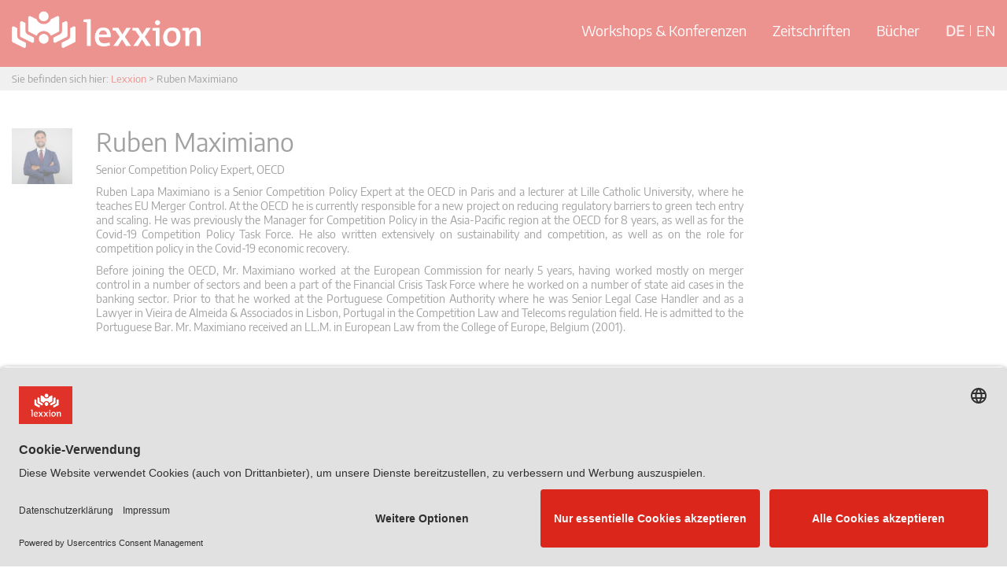

--- FILE ---
content_type: text/html; charset=UTF-8
request_url: https://www.lexxion.eu/speaker/ruben-maximiano/
body_size: 20772
content:
<!DOCTYPE html>
<html lang="de-DE" prefix="og: https://ogp.me/ns#">
<head>
    <link rel="preconnect" href="//app.usercentrics.eu">
    <link rel="preconnect" href="//api.usercentrics.eu">
    <link rel="preload" href="//app.usercentrics.eu/browser-ui/latest/loader.js" as="script">

    <script id="usercentrics-cmp" src="https://app.usercentrics.eu/browser-ui/latest/loader.js" data-settings-id="UqlAo79WV" data-tcf-enabled></script>

    <meta charset="UTF-8">
    <meta name="viewport" content="width=device-width, initial-scale=1.0">
    <meta http-equiv="X-UA-Compatible" content="IE=edge">

    <title>Ruben Maximiano - Lexxion</title>

    <link rel="profile" href="https://gmpg.org/xfn/11">
    <link rel="pingback" href="https://www.lexxion.eu/xmlrpc.php">

    	<style>img:is([sizes="auto" i], [sizes^="auto," i]) { contain-intrinsic-size: 3000px 1500px }</style>
	
<!-- Suchmaschinen-Optimierung durch Rank Math PRO - https://rankmath.com/ -->
<meta name="description" content="Senior Competition Policy Expert, OECD"/>
<meta name="robots" content="follow, index, max-snippet:-1, max-video-preview:-1, max-image-preview:large"/>
<link rel="canonical" href="https://www.lexxion.eu/speaker/ruben-maximiano/" />
<meta property="og:locale" content="de_DE" />
<meta property="og:type" content="article" />
<meta property="og:title" content="Ruben Maximiano - Lexxion" />
<meta property="og:description" content="Senior Competition Policy Expert, OECD" />
<meta property="og:url" content="https://www.lexxion.eu/speaker/ruben-maximiano/" />
<meta property="og:site_name" content="Lexxion" />
<meta property="article:publisher" content="https://www.facebook.com/LexxionPublisher" />
<meta property="og:updated_time" content="2023-07-24T09:41:08+02:00" />
<meta property="og:image" content="https://www.lexxion.eu/wp-content/uploads/2023/03/Ruban-Maximiano-1024x942.jpg" />
<meta property="og:image:secure_url" content="https://www.lexxion.eu/wp-content/uploads/2023/03/Ruban-Maximiano-1024x942.jpg" />
<meta property="og:image:width" content="750" />
<meta property="og:image:height" content="690" />
<meta property="og:image:alt" content="Ruben Maximiano" />
<meta property="og:image:type" content="image/jpeg" />
<meta name="twitter:card" content="summary_large_image" />
<meta name="twitter:title" content="Ruben Maximiano - Lexxion" />
<meta name="twitter:description" content="Senior Competition Policy Expert, OECD" />
<meta name="twitter:site" content="@lexxion" />
<meta name="twitter:creator" content="@lexxion" />
<meta name="twitter:image" content="https://www.lexxion.eu/wp-content/uploads/2023/03/Ruban-Maximiano-1024x942.jpg" />
<!-- /Rank Math WordPress SEO Plugin -->


<link rel="alternate" type="application/rss+xml" title="Lexxion &raquo; Feed" href="https://www.lexxion.eu/feed/" />
<link rel="alternate" type="application/rss+xml" title="Lexxion &raquo; Kommentar-Feed" href="https://www.lexxion.eu/comments/feed/" />
<link data-minify="1" rel='stylesheet' id='wpra-lightbox-css' href='https://www.lexxion.eu/wp-content/cache/min/1/wp-content/plugins/wp-rss-aggregator/core/css/jquery-colorbox.css?ver=1768307893' type='text/css' media='all' />
<style id='wp-emoji-styles-inline-css' type='text/css'>

	img.wp-smiley, img.emoji {
		display: inline !important;
		border: none !important;
		box-shadow: none !important;
		height: 1em !important;
		width: 1em !important;
		margin: 0 0.07em !important;
		vertical-align: -0.1em !important;
		background: none !important;
		padding: 0 !important;
	}
</style>
<link rel='stylesheet' id='wp-block-library-css' href='https://www.lexxion.eu/wp-includes/css/dist/block-library/style.min.css?ver=6.8.3' type='text/css' media='all' />
<style id='classic-theme-styles-inline-css' type='text/css'>
/*! This file is auto-generated */
.wp-block-button__link{color:#fff;background-color:#32373c;border-radius:9999px;box-shadow:none;text-decoration:none;padding:calc(.667em + 2px) calc(1.333em + 2px);font-size:1.125em}.wp-block-file__button{background:#32373c;color:#fff;text-decoration:none}
</style>
<link data-minify="1" rel='stylesheet' id='wpra-displays-css' href='https://www.lexxion.eu/wp-content/cache/min/1/wp-content/plugins/wp-rss-aggregator/core/css/displays.css?ver=1768307893' type='text/css' media='all' />
<style id='global-styles-inline-css' type='text/css'>
:root{--wp--preset--aspect-ratio--square: 1;--wp--preset--aspect-ratio--4-3: 4/3;--wp--preset--aspect-ratio--3-4: 3/4;--wp--preset--aspect-ratio--3-2: 3/2;--wp--preset--aspect-ratio--2-3: 2/3;--wp--preset--aspect-ratio--16-9: 16/9;--wp--preset--aspect-ratio--9-16: 9/16;--wp--preset--color--black: #000000;--wp--preset--color--cyan-bluish-gray: #abb8c3;--wp--preset--color--white: #ffffff;--wp--preset--color--pale-pink: #f78da7;--wp--preset--color--vivid-red: #cf2e2e;--wp--preset--color--luminous-vivid-orange: #ff6900;--wp--preset--color--luminous-vivid-amber: #fcb900;--wp--preset--color--light-green-cyan: #7bdcb5;--wp--preset--color--vivid-green-cyan: #00d084;--wp--preset--color--pale-cyan-blue: #8ed1fc;--wp--preset--color--vivid-cyan-blue: #0693e3;--wp--preset--color--vivid-purple: #9b51e0;--wp--preset--gradient--vivid-cyan-blue-to-vivid-purple: linear-gradient(135deg,rgba(6,147,227,1) 0%,rgb(155,81,224) 100%);--wp--preset--gradient--light-green-cyan-to-vivid-green-cyan: linear-gradient(135deg,rgb(122,220,180) 0%,rgb(0,208,130) 100%);--wp--preset--gradient--luminous-vivid-amber-to-luminous-vivid-orange: linear-gradient(135deg,rgba(252,185,0,1) 0%,rgba(255,105,0,1) 100%);--wp--preset--gradient--luminous-vivid-orange-to-vivid-red: linear-gradient(135deg,rgba(255,105,0,1) 0%,rgb(207,46,46) 100%);--wp--preset--gradient--very-light-gray-to-cyan-bluish-gray: linear-gradient(135deg,rgb(238,238,238) 0%,rgb(169,184,195) 100%);--wp--preset--gradient--cool-to-warm-spectrum: linear-gradient(135deg,rgb(74,234,220) 0%,rgb(151,120,209) 20%,rgb(207,42,186) 40%,rgb(238,44,130) 60%,rgb(251,105,98) 80%,rgb(254,248,76) 100%);--wp--preset--gradient--blush-light-purple: linear-gradient(135deg,rgb(255,206,236) 0%,rgb(152,150,240) 100%);--wp--preset--gradient--blush-bordeaux: linear-gradient(135deg,rgb(254,205,165) 0%,rgb(254,45,45) 50%,rgb(107,0,62) 100%);--wp--preset--gradient--luminous-dusk: linear-gradient(135deg,rgb(255,203,112) 0%,rgb(199,81,192) 50%,rgb(65,88,208) 100%);--wp--preset--gradient--pale-ocean: linear-gradient(135deg,rgb(255,245,203) 0%,rgb(182,227,212) 50%,rgb(51,167,181) 100%);--wp--preset--gradient--electric-grass: linear-gradient(135deg,rgb(202,248,128) 0%,rgb(113,206,126) 100%);--wp--preset--gradient--midnight: linear-gradient(135deg,rgb(2,3,129) 0%,rgb(40,116,252) 100%);--wp--preset--font-size--small: 13px;--wp--preset--font-size--medium: 20px;--wp--preset--font-size--large: 36px;--wp--preset--font-size--x-large: 42px;--wp--preset--spacing--20: 0.44rem;--wp--preset--spacing--30: 0.67rem;--wp--preset--spacing--40: 1rem;--wp--preset--spacing--50: 1.5rem;--wp--preset--spacing--60: 2.25rem;--wp--preset--spacing--70: 3.38rem;--wp--preset--spacing--80: 5.06rem;--wp--preset--shadow--natural: 6px 6px 9px rgba(0, 0, 0, 0.2);--wp--preset--shadow--deep: 12px 12px 50px rgba(0, 0, 0, 0.4);--wp--preset--shadow--sharp: 6px 6px 0px rgba(0, 0, 0, 0.2);--wp--preset--shadow--outlined: 6px 6px 0px -3px rgba(255, 255, 255, 1), 6px 6px rgba(0, 0, 0, 1);--wp--preset--shadow--crisp: 6px 6px 0px rgba(0, 0, 0, 1);}:where(.is-layout-flex){gap: 0.5em;}:where(.is-layout-grid){gap: 0.5em;}body .is-layout-flex{display: flex;}.is-layout-flex{flex-wrap: wrap;align-items: center;}.is-layout-flex > :is(*, div){margin: 0;}body .is-layout-grid{display: grid;}.is-layout-grid > :is(*, div){margin: 0;}:where(.wp-block-columns.is-layout-flex){gap: 2em;}:where(.wp-block-columns.is-layout-grid){gap: 2em;}:where(.wp-block-post-template.is-layout-flex){gap: 1.25em;}:where(.wp-block-post-template.is-layout-grid){gap: 1.25em;}.has-black-color{color: var(--wp--preset--color--black) !important;}.has-cyan-bluish-gray-color{color: var(--wp--preset--color--cyan-bluish-gray) !important;}.has-white-color{color: var(--wp--preset--color--white) !important;}.has-pale-pink-color{color: var(--wp--preset--color--pale-pink) !important;}.has-vivid-red-color{color: var(--wp--preset--color--vivid-red) !important;}.has-luminous-vivid-orange-color{color: var(--wp--preset--color--luminous-vivid-orange) !important;}.has-luminous-vivid-amber-color{color: var(--wp--preset--color--luminous-vivid-amber) !important;}.has-light-green-cyan-color{color: var(--wp--preset--color--light-green-cyan) !important;}.has-vivid-green-cyan-color{color: var(--wp--preset--color--vivid-green-cyan) !important;}.has-pale-cyan-blue-color{color: var(--wp--preset--color--pale-cyan-blue) !important;}.has-vivid-cyan-blue-color{color: var(--wp--preset--color--vivid-cyan-blue) !important;}.has-vivid-purple-color{color: var(--wp--preset--color--vivid-purple) !important;}.has-black-background-color{background-color: var(--wp--preset--color--black) !important;}.has-cyan-bluish-gray-background-color{background-color: var(--wp--preset--color--cyan-bluish-gray) !important;}.has-white-background-color{background-color: var(--wp--preset--color--white) !important;}.has-pale-pink-background-color{background-color: var(--wp--preset--color--pale-pink) !important;}.has-vivid-red-background-color{background-color: var(--wp--preset--color--vivid-red) !important;}.has-luminous-vivid-orange-background-color{background-color: var(--wp--preset--color--luminous-vivid-orange) !important;}.has-luminous-vivid-amber-background-color{background-color: var(--wp--preset--color--luminous-vivid-amber) !important;}.has-light-green-cyan-background-color{background-color: var(--wp--preset--color--light-green-cyan) !important;}.has-vivid-green-cyan-background-color{background-color: var(--wp--preset--color--vivid-green-cyan) !important;}.has-pale-cyan-blue-background-color{background-color: var(--wp--preset--color--pale-cyan-blue) !important;}.has-vivid-cyan-blue-background-color{background-color: var(--wp--preset--color--vivid-cyan-blue) !important;}.has-vivid-purple-background-color{background-color: var(--wp--preset--color--vivid-purple) !important;}.has-black-border-color{border-color: var(--wp--preset--color--black) !important;}.has-cyan-bluish-gray-border-color{border-color: var(--wp--preset--color--cyan-bluish-gray) !important;}.has-white-border-color{border-color: var(--wp--preset--color--white) !important;}.has-pale-pink-border-color{border-color: var(--wp--preset--color--pale-pink) !important;}.has-vivid-red-border-color{border-color: var(--wp--preset--color--vivid-red) !important;}.has-luminous-vivid-orange-border-color{border-color: var(--wp--preset--color--luminous-vivid-orange) !important;}.has-luminous-vivid-amber-border-color{border-color: var(--wp--preset--color--luminous-vivid-amber) !important;}.has-light-green-cyan-border-color{border-color: var(--wp--preset--color--light-green-cyan) !important;}.has-vivid-green-cyan-border-color{border-color: var(--wp--preset--color--vivid-green-cyan) !important;}.has-pale-cyan-blue-border-color{border-color: var(--wp--preset--color--pale-cyan-blue) !important;}.has-vivid-cyan-blue-border-color{border-color: var(--wp--preset--color--vivid-cyan-blue) !important;}.has-vivid-purple-border-color{border-color: var(--wp--preset--color--vivid-purple) !important;}.has-vivid-cyan-blue-to-vivid-purple-gradient-background{background: var(--wp--preset--gradient--vivid-cyan-blue-to-vivid-purple) !important;}.has-light-green-cyan-to-vivid-green-cyan-gradient-background{background: var(--wp--preset--gradient--light-green-cyan-to-vivid-green-cyan) !important;}.has-luminous-vivid-amber-to-luminous-vivid-orange-gradient-background{background: var(--wp--preset--gradient--luminous-vivid-amber-to-luminous-vivid-orange) !important;}.has-luminous-vivid-orange-to-vivid-red-gradient-background{background: var(--wp--preset--gradient--luminous-vivid-orange-to-vivid-red) !important;}.has-very-light-gray-to-cyan-bluish-gray-gradient-background{background: var(--wp--preset--gradient--very-light-gray-to-cyan-bluish-gray) !important;}.has-cool-to-warm-spectrum-gradient-background{background: var(--wp--preset--gradient--cool-to-warm-spectrum) !important;}.has-blush-light-purple-gradient-background{background: var(--wp--preset--gradient--blush-light-purple) !important;}.has-blush-bordeaux-gradient-background{background: var(--wp--preset--gradient--blush-bordeaux) !important;}.has-luminous-dusk-gradient-background{background: var(--wp--preset--gradient--luminous-dusk) !important;}.has-pale-ocean-gradient-background{background: var(--wp--preset--gradient--pale-ocean) !important;}.has-electric-grass-gradient-background{background: var(--wp--preset--gradient--electric-grass) !important;}.has-midnight-gradient-background{background: var(--wp--preset--gradient--midnight) !important;}.has-small-font-size{font-size: var(--wp--preset--font-size--small) !important;}.has-medium-font-size{font-size: var(--wp--preset--font-size--medium) !important;}.has-large-font-size{font-size: var(--wp--preset--font-size--large) !important;}.has-x-large-font-size{font-size: var(--wp--preset--font-size--x-large) !important;}
:where(.wp-block-post-template.is-layout-flex){gap: 1.25em;}:where(.wp-block-post-template.is-layout-grid){gap: 1.25em;}
:where(.wp-block-columns.is-layout-flex){gap: 2em;}:where(.wp-block-columns.is-layout-grid){gap: 2em;}
:root :where(.wp-block-pullquote){font-size: 1.5em;line-height: 1.6;}
</style>
<link rel='stylesheet' id='events-manager-css' href='https://www.lexxion.eu/wp-content/plugins/events-manager/includes/css/events-manager.min.css?ver=7.2.1' type='text/css' media='all' />
<style id='events-manager-inline-css' type='text/css'>
body .em { --font-family : inherit; --font-weight : inherit; --font-size : 1em; --line-height : inherit; }
</style>
<link data-minify="1" rel='stylesheet' id='events-manager-pro-css' href='https://www.lexxion.eu/wp-content/cache/min/1/wp-content/plugins/events-manager-pro/includes/css/events-manager-pro.css?ver=1768307893' type='text/css' media='all' />
<link rel='stylesheet' id='wpml-legacy-dropdown-0-css' href='https://www.lexxion.eu/wp-content/plugins/sitepress-multilingual-cms/templates/language-switchers/legacy-dropdown/style.min.css?ver=1' type='text/css' media='all' />
<link rel='stylesheet' id='wpml-menu-item-0-css' href='https://www.lexxion.eu/wp-content/plugins/sitepress-multilingual-cms/templates/language-switchers/menu-item/style.min.css?ver=1' type='text/css' media='all' />
<link data-minify="1" rel='stylesheet' id='cms-navigation-style-base-css' href='https://www.lexxion.eu/wp-content/cache/min/1/wp-content/plugins/wpml-cms-nav/res/css/cms-navigation-base.css?ver=1768307893' type='text/css' media='screen' />
<link data-minify="1" rel='stylesheet' id='cms-navigation-style-css' href='https://www.lexxion.eu/wp-content/cache/min/1/wp-content/plugins/wpml-cms-nav/res/css/cms-navigation.css?ver=1768307893' type='text/css' media='screen' />
<link data-minify="1" rel='stylesheet' id='_tk-bootstrap-wp-css' href='https://www.lexxion.eu/wp-content/cache/min/1/wp-content/themes/lexxion/includes/css/bootstrap-wp.css?ver=1768307893' type='text/css' media='all' />
<link data-minify="1" rel='stylesheet' id='_tk-bootstrap-css' href='https://www.lexxion.eu/wp-content/cache/min/1/wp-content/themes/lexxion/includes/resources/bootstrap/css/bootstrap.min.css?ver=1768307893' type='text/css' media='all' />
<link data-minify="1" rel='stylesheet' id='_tk-font-awesome-css' href='https://www.lexxion.eu/wp-content/cache/min/1/wp-content/themes/lexxion/includes/css/font-awesome.min.css?ver=1768307893' type='text/css' media='all' />
<link data-minify="1" rel='stylesheet' id='_tk-style-css' href='https://www.lexxion.eu/wp-content/cache/min/1/wp-content/themes/lexxion/style.css?ver=1768307893' type='text/css' media='all' />
<link rel='stylesheet' id='_tk-bxslider-css' href='https://www.lexxion.eu/wp-content/themes/lexxion/assets/bxslider/jquery.bxslider.min.css?ver=4.2.17' type='text/css' media='all' />
<link rel='stylesheet' id='_tk-chosen-css' href='https://www.lexxion.eu/wp-content/themes/lexxion/assets/public/js/chosen_v1.8.7/chosen.min.css?ver=1' type='text/css' media='all' />
<link data-minify="1" rel='stylesheet' id='_tk-lex-css' href='https://www.lexxion.eu/wp-content/cache/min/1/wp-content/themes/lexxion/assets/public/css/lexxion.css?ver=1768307893' type='text/css' media='all' />
<link data-minify="1" rel='stylesheet' id='wpgdprc-front-css-css' href='https://www.lexxion.eu/wp-content/cache/min/1/wp-content/plugins/wp-gdpr-compliance/Assets/css/front.css?ver=1768307893' type='text/css' media='all' />
<style id='wpgdprc-front-css-inline-css' type='text/css'>
:root{--wp-gdpr--bar--background-color: #000000;--wp-gdpr--bar--color: #ffffff;--wp-gdpr--button--background-color: #000000;--wp-gdpr--button--background-color--darken: #000000;--wp-gdpr--button--color: #ffffff;}
</style>
<style id='rocket-lazyload-inline-css' type='text/css'>
.rll-youtube-player{position:relative;padding-bottom:56.23%;height:0;overflow:hidden;max-width:100%;}.rll-youtube-player:focus-within{outline: 2px solid currentColor;outline-offset: 5px;}.rll-youtube-player iframe{position:absolute;top:0;left:0;width:100%;height:100%;z-index:100;background:0 0}.rll-youtube-player img{bottom:0;display:block;left:0;margin:auto;max-width:100%;width:100%;position:absolute;right:0;top:0;border:none;height:auto;-webkit-transition:.4s all;-moz-transition:.4s all;transition:.4s all}.rll-youtube-player img:hover{-webkit-filter:brightness(75%)}.rll-youtube-player .play{height:100%;width:100%;left:0;top:0;position:absolute;background:url(https://www.lexxion.eu/wp-content/plugins/wp-rocket/assets/img/youtube.png) no-repeat center;background-color: transparent !important;cursor:pointer;border:none;}
</style>
<script type="text/javascript" src="https://www.lexxion.eu/wp-content/plugins/enable-jquery-migrate-helper/js/jquery/jquery-1.12.4-wp.js?ver=1.12.4-wp" id="jquery-core-js"></script>
<script type="text/javascript" src="https://www.lexxion.eu/wp-content/plugins/enable-jquery-migrate-helper/js/jquery-migrate/jquery-migrate-1.4.1-wp.js?ver=1.4.1-wp" id="jquery-migrate-js"></script>
<script type="text/javascript" src="https://www.lexxion.eu/wp-content/plugins/enable-jquery-migrate-helper/js/jquery-ui/core.min.js?ver=1.11.4-wp" id="jquery-ui-core-js"></script>
<script type="text/javascript" src="https://www.lexxion.eu/wp-content/plugins/enable-jquery-migrate-helper/js/jquery-ui/widget.min.js?ver=1.11.4-wp" id="jquery-ui-widget-js"></script>
<script type="text/javascript" src="https://www.lexxion.eu/wp-content/plugins/enable-jquery-migrate-helper/js/jquery-ui/position.min.js?ver=1.11.4-wp" id="jquery-ui-position-js"></script>
<script type="text/javascript" src="https://www.lexxion.eu/wp-content/plugins/enable-jquery-migrate-helper/js/jquery-ui/mouse.min.js?ver=1.11.4-wp" id="jquery-ui-mouse-js"></script>
<script type="text/javascript" src="https://www.lexxion.eu/wp-content/plugins/enable-jquery-migrate-helper/js/jquery-ui/sortable.min.js?ver=1.11.4-wp" id="jquery-ui-sortable-js"></script>
<script type="text/javascript" src="https://www.lexxion.eu/wp-content/plugins/enable-jquery-migrate-helper/js/jquery-ui/datepicker.min.js?ver=1.11.4-wp" id="jquery-ui-datepicker-js"></script>
<script type="text/javascript" id="jquery-ui-datepicker-js-after">
/* <![CDATA[ */
jQuery(function(jQuery){jQuery.datepicker.setDefaults({"closeText":"Schlie\u00dfen","currentText":"Heute","monthNames":["Januar","Februar","M\u00e4rz","April","Mai","Juni","Juli","August","September","Oktober","November","Dezember"],"monthNamesShort":["Jan.","Feb.","M\u00e4rz","Apr.","Mai","Juni","Juli","Aug.","Sep.","Okt.","Nov.","Dez."],"nextText":"Weiter","prevText":"Zur\u00fcck","dayNames":["Sonntag","Montag","Dienstag","Mittwoch","Donnerstag","Freitag","Samstag"],"dayNamesShort":["So.","Mo.","Di.","Mi.","Do.","Fr.","Sa."],"dayNamesMin":["S","M","D","M","D","F","S"],"dateFormat":"d. MM yy","firstDay":1,"isRTL":false});});
/* ]]> */
</script>
<script type="text/javascript" src="https://www.lexxion.eu/wp-content/plugins/enable-jquery-migrate-helper/js/jquery-ui/resizable.min.js?ver=1.11.4-wp" id="jquery-ui-resizable-js"></script>
<script type="text/javascript" src="https://www.lexxion.eu/wp-content/plugins/enable-jquery-migrate-helper/js/jquery-ui/draggable.min.js?ver=1.11.4-wp" id="jquery-ui-draggable-js"></script>
<script type="text/javascript" src="https://www.lexxion.eu/wp-content/plugins/enable-jquery-migrate-helper/js/jquery-ui/button.min.js?ver=1.11.4-wp" id="jquery-ui-button-js"></script>
<script type="text/javascript" src="https://www.lexxion.eu/wp-content/plugins/enable-jquery-migrate-helper/js/jquery-ui/dialog.min.js?ver=1.11.4-wp" id="jquery-ui-dialog-js"></script>
<script type="text/javascript" id="events-manager-js-extra">
/* <![CDATA[ */
var EM = {"ajaxurl":"https:\/\/www.lexxion.eu\/wp-admin\/admin-ajax.php?em_lang=de_DE&lang=de","locationajaxurl":"https:\/\/www.lexxion.eu\/wp-admin\/admin-ajax.php?action=locations_search&em_lang=de_DE&lang=de","firstDay":"1","locale":"de","dateFormat":"yy-mm-dd","ui_css":"https:\/\/www.lexxion.eu\/wp-content\/plugins\/events-manager\/includes\/css\/jquery-ui\/build.min.css","show24hours":"1","is_ssl":"1","autocomplete_limit":"10","calendar":{"breakpoints":{"small":560,"medium":908,"large":false}},"phone":"","datepicker":{"format":"d.m.Y","locale":"de"},"search":{"breakpoints":{"small":650,"medium":850,"full":false}},"url":"https:\/\/www.lexxion.eu\/wp-content\/plugins\/events-manager","assets":{"input.em-uploader":{"js":{"em-uploader":{"url":"https:\/\/www.lexxion.eu\/wp-content\/plugins\/events-manager\/includes\/js\/em-uploader.js?v=7.2.1","event":"em_uploader_ready"}}},".em-event-editor":{"js":{"event-editor":{"url":"https:\/\/www.lexxion.eu\/wp-content\/plugins\/events-manager\/includes\/js\/events-manager-event-editor.js?v=7.2.1","event":"em_event_editor_ready"}},"css":{"event-editor":"https:\/\/www.lexxion.eu\/wp-content\/plugins\/events-manager\/includes\/css\/events-manager-event-editor.min.css?v=7.2.1"}},".em-recurrence-sets, .em-timezone":{"js":{"luxon":{"url":"luxon\/luxon.js?v=7.2.1","event":"em_luxon_ready"}}},".em-booking-form, #em-booking-form, .em-booking-recurring, .em-event-booking-form":{"js":{"attendee-forms":{"url":"https:\/\/www.lexxion.eu\/wp-content\/plugins\/events-manager-pro\/add-ons\/bookings-form\/attendee-forms.js?v=3.7.2.2","requires":"em-bookings"},"em-bookings":{"url":"https:\/\/www.lexxion.eu\/wp-content\/plugins\/events-manager\/includes\/js\/bookingsform.js?v=7.2.1","event":"em_booking_form_js_loaded"}}},"#em-opt-archetypes":{"js":{"archetypes":"https:\/\/www.lexxion.eu\/wp-content\/plugins\/events-manager\/includes\/js\/admin-archetype-editor.js?v=7.2.1","archetypes_ms":"https:\/\/www.lexxion.eu\/wp-content\/plugins\/events-manager\/includes\/js\/admin-archetypes.js?v=7.2.1","qs":"qs\/qs.js?v=7.2.1"}}},"cached":"1","bookingInProgress":"Bitte warte, w\u00e4hrend die Buchung abgeschickt wird.","tickets_save":"Ticket speichern","bookingajaxurl":"https:\/\/www.lexxion.eu\/wp-admin\/admin-ajax.php?em_lang=de_DE&lang=de","bookings_export_save":"Buchungen exportieren","bookings_settings_save":"Einstellungen speichern","booking_delete":"Bist du dir sicher, dass du es l\u00f6schen m\u00f6chtest?","booking_offset":"30","bookings":{"submit_button":{"text":{"default":"Registrierung kostenpflichtig abschlie\u00dfen","free":"Registrierung kostenpflichtig abschlie\u00dfen","payment":"Jetzt kostenpflichtig buchen","processing":"Registrierung in Bearbeitung | Registration in progress"}},"update_listener":""},"bb_full":"Ausverkauft","bb_book":"Jetzt buchen","bb_booking":"Buche ...","bb_booked":"Buchung Abgesendet","bb_error":"Buchung Fehler. Nochmal versuchen?","bb_cancel":"Abbrechen","bb_canceling":"Stornieren ...","bb_cancelled":"Abgesagt","bb_cancel_error":"Stornierung Fehler. Nochmal versuchen?","txt_search":"Suche","txt_searching":"Suche...","txt_loading":"Wird geladen\u00a0\u2026","cache":"1","api_nonce":"348b11faa2","attendance_api_url":"https:\/\/www.lexxion.eu\/wp-json\/events-manager\/v1\/attendance"};
/* ]]> */
</script>
<script type="text/javascript" src="https://www.lexxion.eu/wp-content/plugins/events-manager/includes/js/events-manager.js?ver=7.2.1" id="events-manager-js"></script>
<script type="text/javascript" src="https://www.lexxion.eu/wp-content/plugins/events-manager/includes/external/flatpickr/l10n/de.js?ver=7.2.1" id="em-flatpickr-localization-js"></script>
<script type="text/javascript" src="https://www.lexxion.eu/wp-content/plugins/sitepress-multilingual-cms/templates/language-switchers/legacy-dropdown/script.min.js?ver=1" id="wpml-legacy-dropdown-0-js"></script>
<script type="text/javascript" src="https://www.lexxion.eu/wp-content/themes/lexxion/assets/public/js/journal-toc.js?ver=1.0.0" id="_tk-journal-toc-js"></script>
<script type="text/javascript" src="https://www.lexxion.eu/wp-content/themes/lexxion/includes/resources/bootstrap/js/bootstrap.min.js?ver=6.8.3" id="_tk-bootstrapjs-js"></script>
<script type="text/javascript" src="https://www.lexxion.eu/wp-content/themes/lexxion/includes/js/bootstrap-wp.js?ver=6.8.3" id="_tk-bootstrapwp-js"></script>
<script type="text/javascript" src="https://www.lexxion.eu/wp-content/themes/lexxion/assets/bxslider/jquery.bxslider.min.js?ver=4.2.17" id="_tk-bxslider-js"></script>
<script type="text/javascript" src="https://www.lexxion.eu/wp-content/themes/lexxion/assets/public/js/chosen_v1.8.7/chosen.jquery.min.js?ver=6.8.3" id="_tk-chosen-js"></script>
<script type="text/javascript" src="https://www.lexxion.eu/wp-content/themes/lexxion/assets/public/js/slick.min.js?ver=6.8.3" id="_tk-slick-js"></script>
<script type="text/javascript" id="_tk-ownjs-js-extra">
/* <![CDATA[ */
var myajax = {"ajax_url":"https:\/\/www.lexxion.eu\/wp-admin\/admin-ajax.php"};
/* ]]> */
</script>
<script type="text/javascript" src="https://www.lexxion.eu/wp-content/themes/lexxion/assets/public/js/lexxion.js?ver=1.0.3" id="_tk-ownjs-js"></script>
<script type="text/javascript" src="https://www.lexxion.eu/wp-content/themes/lexxion/assets/public/js/plus-b.js?ver=6.8.3" id="_tk-plusb-js"></script>
<script type="text/javascript" id="wpgdprc-front-js-js-extra">
/* <![CDATA[ */
var wpgdprcFront = {"ajaxUrl":"https:\/\/www.lexxion.eu\/wp-admin\/admin-ajax.php","ajaxNonce":"f696b0f8c6","ajaxArg":"security","pluginPrefix":"wpgdprc","blogId":"1","isMultiSite":"","locale":"de_DE","showSignUpModal":"","showFormModal":"","cookieName":"wpgdprc-consent","consentVersion":"","path":"\/","prefix":"wpgdprc"};
/* ]]> */
</script>
<script type="text/javascript" src="https://www.lexxion.eu/wp-content/plugins/wp-gdpr-compliance/Assets/js/front.min.js?ver=1651588098" id="wpgdprc-front-js-js"></script>
<link rel="https://api.w.org/" href="https://www.lexxion.eu/wp-json/" /><link rel="EditURI" type="application/rsd+xml" title="RSD" href="https://www.lexxion.eu/xmlrpc.php?rsd" />
<meta name="generator" content="WordPress 6.8.3" />
<link rel='shortlink' href='https://www.lexxion.eu/?p=64347' />
<link rel="alternate" title="oEmbed (JSON)" type="application/json+oembed" href="https://www.lexxion.eu/wp-json/oembed/1.0/embed?url=https%3A%2F%2Fwww.lexxion.eu%2Fspeaker%2Fruben-maximiano%2F" />
<link rel="alternate" title="oEmbed (XML)" type="text/xml+oembed" href="https://www.lexxion.eu/wp-json/oembed/1.0/embed?url=https%3A%2F%2Fwww.lexxion.eu%2Fspeaker%2Fruben-maximiano%2F&#038;format=xml" />
<meta name="generator" content="WPML ver:4.8.3 stt:1,3;" />

        <script type="text/javascript">
            var jQueryMigrateHelperHasSentDowngrade = false;

			window.onerror = function( msg, url, line, col, error ) {
				// Break out early, do not processing if a downgrade reqeust was already sent.
				if ( jQueryMigrateHelperHasSentDowngrade ) {
					return true;
                }

				var xhr = new XMLHttpRequest();
				var nonce = '0e267451bb';
				var jQueryFunctions = [
					'andSelf',
					'browser',
					'live',
					'boxModel',
					'support.boxModel',
					'size',
					'swap',
					'clean',
					'sub',
                ];
				var match_pattern = /\)\.(.+?) is not a function/;
                var erroredFunction = msg.match( match_pattern );

                // If there was no matching functions, do not try to downgrade.
                if ( null === erroredFunction || typeof erroredFunction !== 'object' || typeof erroredFunction[1] === "undefined" || -1 === jQueryFunctions.indexOf( erroredFunction[1] ) ) {
                    return true;
                }

                // Set that we've now attempted a downgrade request.
                jQueryMigrateHelperHasSentDowngrade = true;

				xhr.open( 'POST', 'https://www.lexxion.eu/wp-admin/admin-ajax.php' );
				xhr.setRequestHeader( 'Content-Type', 'application/x-www-form-urlencoded' );
				xhr.onload = function () {
					var response,
                        reload = false;

					if ( 200 === xhr.status ) {
                        try {
                        	response = JSON.parse( xhr.response );

                        	reload = response.data.reload;
                        } catch ( e ) {
                        	reload = false;
                        }
                    }

					// Automatically reload the page if a deprecation caused an automatic downgrade, ensure visitors get the best possible experience.
					if ( reload ) {
						location.reload();
                    }
				};

				xhr.send( encodeURI( 'action=jquery-migrate-downgrade-version&_wpnonce=' + nonce ) );

				// Suppress error alerts in older browsers
				return true;
			}
        </script>

				<style type="text/css">
			.em-coupon-message { display:inline-block; margin:5px 0 0; }
			.em-coupon-success { color:green; }
			.em-coupon-error { color:red; }
			.em-cart-coupons-form .em-coupon-message{ margin:0 20px 0 0; }
			.em-coupon-error .em-icon {
				background-color: red;
				-webkit-mask-image: var(--icon-cross-circle);
				mask-image: var(--icon-cross-circle);
			}
			.em-coupon-success .em-icon {
				background-color: green;
				-webkit-mask-image: var(--icon-checkmark-circle);
				mask-image: var(--icon-checkmark-circle);
			}
			.em-coupon-code.loading {
				background: var(--icon-spinner) calc(100% - 10px) 50% no-repeat;
				background-size: 20px;
			}
		</style>
			<style type="text/css">
			.site-title,
		.site-description {
			position: absolute;
			clip: rect(1px, 1px, 1px, 1px);
		}
		</style>
	
<script type="text/javascript">
var wpmlAjax = 'https://www.lexxion.eu/wp-content/plugins/wp-mailinglist/wp-mailinglist-ajax.php';
var wpmlUrl = 'https://www.lexxion.eu/wp-content/plugins/wp-mailinglist';
var wpmlScroll = "N";
var newsletters_locale = "de";

	var newsletters_ajaxurl = 'https://www.lexxion.eu/wp-admin/admin-ajax.php?lang=de&';

$ = jQuery.noConflict();

jQuery(document).ready(function() {
	if (jQuery.isFunction(jQuery.fn.select2)) {
		jQuery('.newsletters select').select2();
	}
	
	if (jQuery.isFunction(jQuery.fn.tooltip)) {
		jQuery('[data-toggle="tooltip"]').tooltip();
	}
});
</script>

<link rel="icon" href="https://www.lexxion.eu/wp-content/uploads/2021/03/favicon-256x256-1-150x150.png" sizes="32x32" />
<link rel="icon" href="https://www.lexxion.eu/wp-content/uploads/2021/03/favicon-256x256-1.png" sizes="192x192" />
<link rel="apple-touch-icon" href="https://www.lexxion.eu/wp-content/uploads/2021/03/favicon-256x256-1.png" />
<meta name="msapplication-TileImage" content="https://www.lexxion.eu/wp-content/uploads/2021/03/favicon-256x256-1.png" />
		<style type="text/css" id="wp-custom-css">
			.bx-wrapper .bx-loading {
	display: none !important;
}

.site-header.site-header-v2 .site-branding-image img, .site-header.site-header-v2 .site-branding-image picture {
	max-width: 240px !important;
}

@media screen and (max-width: 767px) {
	.site-header.site-header-v2 .site-branding-image img, .site-header.site-header-v2 .site-branding-image picture {
	max-width: 140px !important;
}
	
	.site-header.site-header-v2 {
		min-height: auto !important;
		height: auto !important;
	}
}

.newsletters.newsletters-form-wrapper form label.control-label.wpmlcustomfield1, .newsletters.newsletters-form-wrapper form label.control-label.wpmlcustomfield3, .newsletters.newsletters-form-wrapper form label.control-label.wpmlcustomfield4 {
	display: block !important;
}
.content-padder.content-blog.case-c-264-23-booking-com-ancillary-restraints-and-market-definition-in-the-platform-economy h1.page-title,
.content-padder.content-blog.case-c-264-23-booking-com-ancillary-restraints-and-market-definition-in-the-platform-economy .nav-tabs > li > a,
.content-padder.content-blog.case-c-264-23-booking-com-ancillary-restraints-and-market-definition-in-the-platform-economy .left:before,
.content-padder.content-blog.case-c-264-23-booking-com-ancillary-restraints-and-market-definition-in-the-platform-economy .lexx-sidebar a/*, .content-padder.content-blog.case-c-264-23-booking-com-ancillary-restraints-and-market-definition-in-the-platform-economy*/ {
    color: #ec5b46 !important;
}
.content-padder.content-blog.case-c-264-23-booking-com-ancillary-restraints-and-market-definition-in-the-platform-economy span.coreblog,
.content-padder.content-blog.case-c-264-23-booking-com-ancillary-restraints-and-market-definition-in-the-platform-economy .state-aid,
.content-padder.content-blog.case-c-264-23-booking-com-ancillary-restraints-and-market-definition-in-the-platform-economy a.right.ebb{
    background-color: #ec5b46 !important;
}
.content-padder.content-blog.case-c-264-23-booking-com-ancillary-restraints-and-market-definition-in-the-platform-economy .tags a,
.content-padder.content-blog.case-c-264-23-booking-com-ancillary-restraints-and-market-definition-in-the-platform-economy .lexx-sidebar a span:before,
.content-padder.content-blog.case-c-264-23-booking-com-ancillary-restraints-and-market-definition-in-the-platform-economy .search-form .search-input,
.content-padder.content-blog.case-c-264-23-booking-com-ancillary-restraints-and-market-definition-in-the-platform-economy .search-form .search-input,
.content-padder.content-blog.case-c-264-23-booking-com-ancillary-restraints-and-market-definition-in-the-platform-economy .lexx-sidebar a{
	color:#ec5b46 !important;
	    border-color: #ec5b46 !important;
}
.content-padder.content-blog.case-c-264-23-booking-com-ancillary-restraints-and-market-definition-in-the-platform-economy a.right.ebb {
	border-color:#ec5b46 !important;
}
.content-padder.content-blog.case-c-264-23-booking-com-ancillary-restraints-and-market-definition-in-the-platform-economy input#searchsubmit{
	background:#ec5b46 !important;
}
.content-padder.content-blog.case-c-264-23-booking-com-ancillary-restraints-and-market-definition-in-the-platform-economy  .left {
	    text-decoration-color: #ec5b46 !important;
}
.nav-tabs>li>a.order_now_button.sbc.sbb{
    border-color: #174711 !important;
    background: #174711 !important;
	
}
.post-type-archive .content-blog .post-item .post-content .expert-bottom .left {
    text-decoration-color: inherit !important;
}
.content-blog .post-item .post-content a {
    color: #174711 !important;
}

body .subheader .custom-arrow-btn {
    border-color: #174711 !important;
    color: #174711 !important;
}
body .subheader .custom-arrow-btn:before {
    color: #174711 !important;
}
.main-content .newsletter-full-grey .split-banner-wrapper .content-middle .plit_line{
	    background: #cecece !important;
}
.post_date a {
    color: inherit;
}
.home-magazine {
	height: 555px !important;
}
.home-magazine img {
    width: 100%;
}
.content-padder.content-blog.case-c-264-23-booking-com-ancillary-restraints-and-market-definition-in-the-platform-economy a#order_now_button {
    background-color: #ec5b46 !important;
    border-color: #ec5b46 !important;
}
.content-padder.content-blog.case-c-264-23-booking-com-ancillary-restraints-and-market-definition-in-the-platform-economy .post-content a, 
.content-padder.content-blog.case-c-264-23-booking-com-ancillary-restraints-and-market-definition-in-the-platform-economy .post-content .left{
    color: #ec5b46 !important;
}
.content-padder.content-blog.case-c-264-23-booking-com-ancillary-restraints-and-market-definition-in-the-platform-economy .search-form .search-input::placeholder, .content-padder.content-blog.i-compensation-can-be-state-aid-ii-failure-to-act .search-input::placeholder{
    color: inherit !important;
}
.content-padder.content-blog.i-compensation-can-be-state-aid-ii-failure-to-act .lexx-sidebar a,
.content-padder.content-blog.i-compensation-can-be-state-aid-ii-failure-to-act .blog_subscribe .sample_r_icon:before{
    color: #174711 !important;
    border-color: #174711 !important;
}
.content-padder.content-blog.i-compensation-can-be-state-aid-ii-failure-to-act  .search-form .search-input {
    color: #174711 !important;
    border-color: #174711 !important;
}
.content-padder.content-blog.i-compensation-can-be-state-aid-ii-failure-to-act .search-form .search-submit{
	background-color:#174711 !important;
}

#stickThis.stick {
	top: 114px !important;
}
body.archive.post-type-archive.post-type-archive-dpi.post-type-archive-stateaidpost .newsletter-full-grey .split-banner-wrapper .content-right a {
    color: #fff !important;
    border-color: #d92520 !important;
}
.home-magazine img {
    height: 470px !important;
}
.bx-wrapper .bx-controls-direction a{
      bottom: -50px;
}
.button-grid{
	padding-top:40px
}
div#home_magazine_bxslider .bx-wrapper {
    max-width: 100% !important;
}
.blog_box a.custom-arrow-btn {
    margin-top: 20px !important;
}

body.post-type-archive-cclr-blog .content-blog .post-item .post-header .state-aid,
body.post-type-archive-cclr-blog .content-blog .post-item .post-header .state-aid.ebg,
body.post-type-archive-stateaidpost.post-type-archive-cclr-blog .content-blog .post-item .post-header .state-aid,
body.post-type-archive-stateaidpost.post-type-archive-cclr-blog .content-blog .post-item .post-header .state-aid.ebg {
	background-color: #00467e !important;
}

.ehpl .zbb, .ehpl #stay_informed .zbb, .ehpl .zbb.sample_r {
    border: 1px solid #006b75;
}

.uwp .zbb, .uwp #stay_informed .zbb, .uwp .zbb.sample_r {
    border: 1px solid #4f6374;
}		</style>
		<noscript><style id="rocket-lazyload-nojs-css">.rll-youtube-player, [data-lazy-src]{display:none !important;}</style></noscript>
    <!-- Matomo Tag Manager -->
    <script type="text/plain" data-usercentrics="Friendly Analytics">
        var _mtm = window._mtm = window._mtm || [];
        _mtm.push({'mtm.startTime': (new Date().getTime()), 'event': 'mtm.Start'});
        var d=document, g=d.createElement('script'), s=d.getElementsByTagName('script')[0];
        g.async=true; g.src='https://app.friendlyanalytics.com/js/container_mPa9v8mH.js'; s.parentNode.insertBefore(g,s);
    </script>
    <!-- End Matomo Tag Manager -->

    <script defer src="https://www.lexxion.eu/wp-content/themes/lexxion/includes/js/fontawesome-all.js"></script>
    <link data-minify="1" rel='stylesheet' id='_tk-font-awesome-css' href='https://www.lexxion.eu/wp-content/cache/min/1/wp-content/themes/lexxion/includes/css/font-awesome.min.css?ver=1768307893' type='text/css' media='all'/>

    <script type="text/javascript">
        var RecaptchaOptions = {
            lang : 'de'
        };
    </script>

    <!-- temp css -> move to CSS file -->
    <style data-nooptimize>
        .event-categories-abfall-und-umweltrecht .ebb, .event-categories-environmental-climate-law .ebb { border: 1px solid var(--c-auu) !important; }
        .event-categories-abfall-und-umweltrecht .ebg, .event-categories-environmental-climate-law .ebg{ background-color: var(--c-auu) !important; }
        .event-categories-abfall-und-umweltrecht .em.em-event-booking-form h3.em-booking-section-title,
        .event-categories-environmental-climate-law .em.em-event-booking-form h3.em-booking-section-title { border-left-color: var(--c-auu) !important; }
        .event-categories-abfall-und-umweltrecht #register #choice .cbuttons.selected,
        .event-categories-abfall-und-umweltrecht #register #finner .all_topics_btn_wrapper .all_topics_btn .all_topics,
        .event-categories-abfall-und-umweltrecht #register .em-booking-buttons #em-booking-submit,
        .event-categories-environmental-climate-law #register #choice .cbuttons.selected,
        .event-categories-environmental-climate-law #register #finner .all_topics_btn_wrapper .all_topics_btn .all_topics,
        .event-categories-environmental-climate-law #register .em-booking-buttons #em-booking-submit { background: var(--c-auu) !important; border-color: var(--c-auu) !important; color: #fff !important; }

        .event-categories-eu-struktur-fonds .ebb, .event-categories-european-structural-and-investment-funds .ebb { border: 1px solid var(--c-esf) !important; }
        .event-categories-eu-struktur-fonds .ebg, .event-categories-european-structural-and-investment-funds .ebg { background-color: var(--c-esf) !important; }
        .event-categories-eu-struktur-fonds .em.em-event-booking-form h3.em-booking-section-title,
        .event-categories-european-structural-and-investment-funds .em.em-event-booking-form h3.em-booking-section-title { border-left-color: var(--c-esf) !important; }
        .event-categories-eu-struktur-fonds #register #choice .cbuttons.selected,
        .event-categories-eu-struktur-fonds #register #finner .all_topics_btn_wrapper .all_topics_btn .all_topics,
        .event-categories-eu-struktur-fonds #register .em-booking-buttons #em-booking-submit,
        .event-categories-european-structural-and-investment-funds #register #choice .cbuttons.selected,
        .event-categories-european-structural-and-investment-funds #register #finner .all_topics_btn_wrapper .all_topics_btn .all_topics,
        .event-categories-european-structural-and-investment-funds #register .em-booking-buttons #em-booking-submit { background: var(--c-esf) !important; border-color: var(--c-esf) !important; color: #fff !important; }

        .event-categories-vergaberecht-und-ppp .ebb, .event-categories-public-procurement-ppp-law .ebb { border: 1px solid var(--c-vup) !important; }
        .event-categories-vergaberecht-und-ppp .ebg, .event-categories-public-procurement-ppp-law .ebg { background-color: var(--c-vup) !important; }
        .event-categories-vergaberecht-und-ppp .em.em-event-booking-form h3.em-booking-section-title,
        .event-categories-public-procurement-ppp-law .em.em-event-booking-form h3.em-booking-section-title { border-left-color: var(--c-vup) !important; }
        .event-categories-vergaberecht-und-ppp #register #choice .cbuttons.selected,
        .event-categories-vergaberecht-und-ppp #register #finner .all_topics_btn_wrapper .all_topics_btn .all_topics,
        .event-categories-vergaberecht-und-ppp #register .em-booking-buttons #em-booking-submit,
        .event-categories-public-procurement-ppp-law #register #choice .cbuttons.selected,
        .event-categories-public-procurement-ppp-law #register #finner .all_topics_btn_wrapper .all_topics_btn .all_topics,
        .event-categories-public-procurement-ppp-law #register .em-booking-buttons #em-booking-submit{ background: var(--c-vup) !important; border-color: var(--c-vup) !important; color: #fff !important; }

        .event-categories-reach-lebensmittel-und-pharmarecht .ebb, .event-categories-food-chemical-and-pharmaceutical-law .ebb { border: 1px solid var(--c-rlup) !important; }
        .event-categories-reach-lebensmittel-und-pharmarecht .ebg, .event-categories-food-chemical-and-pharmaceutical-law .ebg { background-color: var(--c-rlup) !important; }
        .event-categories-reach-lebensmittel-und-pharmarecht .em.em-event-booking-form h3.em-booking-section-title,
        .event-categories-food-chemical-and-pharmaceutical-law .em.em-event-booking-form h3.em-booking-section-title { border-left-color: var(--c-rlup) !important; }
        .event-categories-reach-lebensmittel-und-pharmarecht #register #choice .cbuttons.selected,
        .event-categories-reach-lebensmittel-und-pharmarecht #register #finner .all_topics_btn_wrapper .all_topics_btn .all_topics,
        .event-categories-reach-lebensmittel-und-pharmarecht #register .em-booking-buttons #em-booking-submit,
        .event-categories-food-chemical-and-pharmaceutical-law #register #choice .cbuttons.selected,
        .event-categories-food-chemical-and-pharmaceutical-law #register #finner .all_topics_btn_wrapper .all_topics_btn .all_topics,
        .event-categories-food-chemical-and-pharmaceutical-law #register .em-booking-buttons #em-booking-submit{ background: var(--c-rlup) !important; border-color: var(--c-rlup) !important; color: #fff !important; }

        .event-categories-wettbewerbsrecht .ebb, .event-categories-competition-law .ebb { border: 1px solid var(--c-wr) !important; }
        .event-categories-wettbewerbsrecht .ebg, .event-categories-competition-law .ebg { background-color: var(--c-wr) !important; }
        .event-categories-wettbewerbsrecht .em.em-event-booking-form h3.em-booking-section-title,
        .event-categories-competition-law .em.em-event-booking-form h3.em-booking-section-title { border-left-color: var(--c-wr) !important; }
        .event-categories-wettbewerbsrecht #register #choice .cbuttons.selected,
        .event-categories-wettbewerbsrecht #register #finner .all_topics_btn_wrapper .all_topics_btn .all_topics,
        .event-categories-wettbewerbsrecht #register .em-booking-buttons #em-booking-submit,
        .event-categories-competition-law #register #choice .cbuttons.selected,
        .event-categories-competition-law #register #finner .all_topics_btn_wrapper .all_topics_btn .all_topics,
        .event-categories-competition-law #register .em-booking-buttons #em-booking-submit{ background: var(--c-wr) !important; border-color: var(--c-wr) !important; color: #fff !important; }

        .event-categories-europaeisches-beihilfenrecht .ebb, .event-categories-european-state-aid-law .ebb { border: 1px solid var(--c-eb) !important; }
        .event-categories-europaeisches-beihilfenrecht .ebg, .event-categories-european-state-aid-law .ebg { background-color: var(--c-eb) !important; }
        .event-categories-europaeisches-beihilfenrecht .em.em-event-booking-form h3.em-booking-section-title,
        .event-categories-european-state-aid-law .em.em-event-booking-form h3.em-booking-section-title { border-left-color: var(--c-eb) !important; }
        .event-categories-europaeisches-beihilfenrecht #register #choice .cbuttons.selected,
        .event-categories-europaeisches-beihilfenrecht #register #finner .all_topics_btn_wrapper .all_topics_btn .all_topics,
        .event-categories-europaeisches-beihilfenrecht #register .em-booking-buttons #em-booking-submit,
        .event-categories-european-state-aid-law #register #choice .cbuttons.selected,
        .event-categories-european-state-aid-law #register #finner .all_topics_btn_wrapper .all_topics_btn .all_topics,
        .event-categories-european-state-aid-law #register .em-booking-buttons #em-booking-submit{ background: var(--c-eb) !important; border-color: var(--c-eb) !important; color: #fff !important; }

        .event-categories-emerging-technologies .ebb, .event-categories-emerging-technologies .ebb{ border:1px solid var(--c-et) !important; }
        .event-categories-emerging-technologies .ebg, .event-categories-emerging-technologies .ebg{ background-color:var(--c-et) !important; }
        .event-categories-emerging-technologies .em.em-event-booking-form h3.em-booking-section-title,
        .event-categories-emerging-technologies .em.em-event-booking-form h3.em-booking-section-title { border-left-color: var(--c-et) !important; }
        .event-categories-emerging-technologies #register #choice .cbuttons.selected,
        .event-categories-emerging-technologies #register #finner .all_topics_btn_wrapper .all_topics_btn .all_topics,
        .event-categories-emerging-technologies #register .em-booking-buttons #em-booking-submit,
        .event-categories-emerging-technologies #register #choice .cbuttons.selected,
        .event-categories-emerging-technologies #register #finner .all_topics_btn_wrapper .all_topics_btn .all_topics,
        .event-categories-emerging-technologies #register .em-booking-buttons #em-booking-submit{ background: var(--c-et) !important; border-color: var(--c-et) !important; color: #fff !important; }

        .event-categories-datenschutz-und-informationsrecht .ebg, .event-categories-data-protection-law .ebg{ background-color:var(--c-dui) !important; }
        .event-categories-datenschutz-und-informationsrecht .ebb, .event-categories-data-protection-law .ebb{ border:1px solid var(--c-dui) !important; }
        .event-categories-datenschutz-und-informationsrecht .em.em-event-booking-form h3.em-booking-section-title,
        .event-categories-data-protection-law .em.em-event-booking-form h3.em-booking-section-title { border-left-color: var(--c-dui) !important; }
        .event-categories-datenschutz-und-informationsrecht #register #choice .cbuttons.selected,
        .event-categories-datenschutz-und-informationsrecht #register #finner .all_topics_btn_wrapper .all_topics_btn .all_topics,
        .event-categories-datenschutz-und-informationsrecht #register .em-booking-buttons #em-booking-submit,
        .event-categories-data-protection-law #register #choice .cbuttons.selected,
        .event-categories-data-protection-law #register #finner .all_topics_btn_wrapper .all_topics_btn .all_topics,
        .event-categories-data-protection-law #register .em-booking-buttons #em-booking-submit{ background: var(--c-dui) !important; border-color: var(--c-dui) !important; color: #fff !important; }

        .event-categories-defence-security-law .ebg, .event-categories-data-protection-law .ebg{ background-color:var(--c-edseq) !important; }
        .event-categories-defence-security-law .ebb, .event-categories-data-protection-law .ebb{ border:1px solid var(--c-edseq) !important; }
        .event-categories-defence-security-law .em.em-event-booking-form h3.em-booking-section-title,
        .event-categories-data-protection-law .em.em-event-booking-form h3.em-booking-section-title { border-left-color: var(--c-edseq) !important; }
        .event-categories-defence-security-law #register #choice .cbuttons.selected,
        .event-categories-defence-security-law #register #finner .all_topics_btn_wrapper .all_topics_btn .all_topics,
        .event-categories-defence-security-law #register .em-booking-buttons #em-booking-submit,
        .event-categories-data-protection-law #register #choice .cbuttons.selected,
        .event-categories-data-protection-law #register #finner .all_topics_btn_wrapper .all_topics_btn .all_topics,
        .event-categories-data-protection-law #register .em-booking-buttons #em-booking-submit{ background: var(--c-edseq) !important; border-color: var(--c-edseq) !important; color: #fff !important; }

        .defence-security-law .tfc,
        .event-categories-defence-security-law .tfc,
        .defence-security-law .tfcontent h1,
        .event-categories-defence-security-law .tfcontent h1,
        .defence-security-law .tfcontent h2,
        .event-categories-defence-security-law .tfcontent h2,
        .defence-security-law .tfcontent h3,
        .event-categories-defence-security-law .tfcontent h3,
        .defence-security-law .tfcontent h4,
        .event-categories-defence-security-law .tfcontent h4,
        .defence-security-law .tfcontent h5,
        .event-categories-defence-security-law .tfcontent h5,
        .defence-security-law .tfcontent h6,
        .event-categories-defence-security-law .tfcontent h6,
        .defence-security-law .tfcontent a,
        .event-categories-defence-security-law .tfcontent a,
        .defence-security-law h1.page-title.tfc,
        .event-categories-defence-security-law h1.page-title.tfc,
        .defence-security-law .tfc_before:before,
        .event-categories-defence-security-law .tfc_before:before,
        .defence-security-law .year_selector,
        .event-categories-defence-security-law .year_selector,
        .defence-security-law .year_selector a,
        .event-categories-defence-security-law .year_selector a,
        .defence-security-law .em-calendar-wrapper .list_cal_selector a.view_selector::before,
        .event-categories-defence-security-law .em-calendar-wrapper .list_cal_selector a.view_selector::before,
        .defence-security-law .mi_links li::before,
        .event-categories-defence-security-law .mi_links li::before,
        #pagenavigator.defence-security-law .tfc_hover:hover,
        #pagenavigator.event-categories-defence-security-law .tfc_hover:hover,
        #pagenavigator.defence-security-law .tfc_hover.active,
        #pagenavigator.event-categories-defence-security-law .tfc_hover.active,
        .slider_top_wrapper .slider_top .defence-security-law.slider_top_item .content-left .tfc,
        .slider_top_wrapper .slider_top .event-categories-defence-security-law.slider_top_item .content-left .tfc {
            color: var(--c-edseq) !important;
        }

        .defence-security-law.tbg,
        .event-categories-defence-security-law.tbg,
        .defence-security-law a.tbg,
        .event-categories-defence-security-law a.tbg,
        .defence-security-law .footer_themen_link.tbg,
        .event-categories-defence-security-law .footer_themen_link.tbg,
        .defence-security-law .footer_themen_link_circle.tbg,
        .event-categories-defence-security-law .footer_themen_link_circle.tbg,
        .slider_top_wrapper .slider_top .defence-security-law.slider_top_item .content-left .sl_ev .sl_ev_reg.tbg,
        .slider_top_wrapper .slider_top .event-categories-defence-security-law.slider_top_item .content-left .sl_ev .sl_ev_reg.tbg,
        .defence-security-law .all_topics_btn_wrapper .all_topics_btn .all_topics.tbg,
        .event-categories-defence-security-law .all_topics_btn_wrapper .all_topics_btn .all_topics.tbg,
        .defence-security-law .tbg_hover:hover,
        .event-categories-defence-security-law .tbg_hover:hover {
            background-color: var(--c-edseq) !important;
        }

        .defence-security-law .tbb,
        .event-categories-defence-security-law .tbb,
        .slider_top_wrapper .slider_top .defence-security-law.slider_top_item .content-left .sl_ev .sl_ev_reg.tbb,
        .slider_top_wrapper .slider_top .event-categories-defence-security-law.slider_top_item .content-left .sl_ev .sl_ev_reg.tbb {
            border: 1px solid var(--c-edseq) !important;
        }

        .defence-security-law.event_item .event-right a,
        .event-categories-defence-security-law.event_item .event-right a,
        .defence-security-law.home-event,
        .event-categories-defence-security-law.home-event {
            color: var(--c-edseq) !important;
        }

        .defence-security-law .efc,
        .event-categories-defence-security-law .efc {
            color: var(--c-edseq) !important;
        }

        .defence-security-law .ebg,
        .event-categories-defence-security-law .ebg {
            background-color: var(--c-edseq) !important;
        }

        .defence-security-law .ebb,
        .event-categories-defence-security-law .ebb {
            border: 1px solid var(--c-edseq) !important;
        }

        .single-event .defence-security-law .single-event-header h1,
        .single-event .event-categories-defence-security-law .single-event-header h1,
        .defence-security-law .single-event-header .meta svg,
        .event-categories-defence-security-law .single-event-header .meta svg,
        .single-event .defence-security-law .tab-content h3.efc,
        .single-event .event-categories-defence-security-law .tab-content h3.efc,
        .single-journals .defence-security-law .tab-content h3.efc,
        .single-journals .event-categories-defence-security-law .tab-content h3.efc,
        .single-event .defence-security-law .vanue-wrapper .vanue-content a,
        .single-event .event-categories-defence-security-law .vanue-wrapper .vanue-content a {
            color: var(--c-edseq) !important;
        }

        .single-event .defence-security-law .single-event-header .cat,
        .single-event .event-categories-defence-security-law .single-event-header .cat {
            background-color: var(--c-edseq) !important;
        }

        .defence-security-law #order_now_button:hover,
        .event-categories-defence-security-law #order_now_button:hover,
        .defence-security-law #order_now_button:focus,
        .event-categories-defence-security-law #order_now_button:focus {
            background-color: var(--c-edseq) !important;
        }

        @media screen and (max-width: 767px) {
            .nav-tabs { float: none; }
            .single-coreblogpost .nav-tabs.blog-single, .single-stateaidpost .nav-tabs.blog-single { margin: 10px 0 20px 0; }
        }
    </style>
<meta name="generator" content="WP Rocket 3.19.4" data-wpr-features="wpr_lazyload_images wpr_lazyload_iframes wpr_image_dimensions wpr_minify_css wpr_preload_links wpr_desktop" /></head>

<body class="wp-singular speaker-template-default single single-speaker postid-64347 wp-theme-lexxion">


<header data-rocket-location-hash="cdb51407544536235391241d3334bef9" id="masthead" class="site-header site-header-v2" role="banner">
        <div data-rocket-location-hash="6005da2017e5fd3302f88d75d9af55c2" class="container">
        <div data-rocket-location-hash="8cf8b233c168af269a213b6e05d249f9" class="row">
            <div class="site-header-inner col-sm-4 col-xs-8">
                <div class="site-branding-image desktop">
                    <a href="https://www.lexxion.eu/" title="Lexxion" rel="home">
                        <picture title="Lexxion" class="no-lazy">
<source type="image/webp" data-lazy-srcset="https://www.lexxion.eu/wp-content/uploads/2024/12/lexxion-logo-horizontal.png.webp"/>
<img src="data:image/svg+xml,%3Csvg%20xmlns='http://www.w3.org/2000/svg'%20viewBox='0%200%200%200'%3E%3C/svg%3E" alt="logo" data-lazy-src="https://www.lexxion.eu/wp-content/uploads/2024/12/lexxion-logo-horizontal.png"/><noscript><img src="https://www.lexxion.eu/wp-content/uploads/2024/12/lexxion-logo-horizontal.png" alt="logo"/></noscript>
</picture>

                    </a>
                </div>

                <div class="site-branding-image mobile">
                    <a href="https://www.lexxion.eu/" title="Lexxion" rel="home">
                        <img width="763" height="250" src="data:image/svg+xml,%3Csvg%20xmlns='http://www.w3.org/2000/svg'%20viewBox='0%200%20763%20250'%3E%3C/svg%3E" alt="logo" title="Lexxion" class="no-lazy" data-lazy-src="https://www.lexxion.eu/wp-content/uploads/2024/12/lexxion-logo-mobil.png"><noscript><img width="763" height="250" src="https://www.lexxion.eu/wp-content/uploads/2024/12/lexxion-logo-mobil.png" alt="logo" title="Lexxion" class="no-lazy"></noscript>
                    </a>
                </div>

                <div class="clear"></div>
            </div>
            <div class="site-header-inner col-sm-8 col-xs-4">
                <div class="navbar navbar-default">
                    <div class="navbar-header">
                        <!-- .navbar-toggle is used as the toggle for collapsed navbar content -->
                        <button type="button" class="navbar-toggle" data-toggle="collapse"
                                data-target=".navbar-collapse">
                            <span class="sr-only">Umschaltnavigation </span>
                            <span class="icon-bar"></span>
                            <span class="icon-bar"></span>
                            <span class="icon-bar"></span>
                        </button>

                        <!-- Your site title as branding in the menu -->
                        <a class="navbar-brand" href="https://www.lexxion.eu/"
                           title="Lexxion"
                           rel="home">Lexxion</a>
                    </div>

                    <!-- The WordPress Menu goes here -->
                    <div class="collapse navbar-collapse desktop"><ul id="main-menu" class="nav navbar-nav"><li id="menu-item-72843" class="menu-item menu-item-type-custom menu-item-object-custom menu-item-72843"><a title="Workshops &amp; Konferenzen" href="https://www.lexxion.eu/veranstaltungen/">Workshops &#038; Konferenzen</a></li>
<li id="menu-item-72844" class="menu-item menu-item-type-custom menu-item-object-custom menu-item-72844"><a title="Zeitschriften" href="https://www.lexxion.eu/zeitschriften/">Zeitschriften</a></li>
<li id="menu-item-72845" class="menu-item menu-item-type-custom menu-item-object-custom menu-item-72845"><a title="Bücher" target="_blank" href="https://books.lexxion.eu/books/index">Bücher</a></li>
<li id="menu-item-wpml-ls-3761-de" class="menu-item wpml-ls-slot-3761 wpml-ls-item wpml-ls-item-de wpml-ls-current-language wpml-ls-menu-item wpml-ls-first-item menu-item-type-wpml_ls_menu_item menu-item-object-wpml_ls_menu_item menu-item-wpml-ls-3761-de"><a title="DE" href="https://www.lexxion.eu/speaker/ruben-maximiano/" role="menuitem"><span class="wpml-ls-native" lang="de">DE</span></a></li>
<li id="menu-item-wpml-ls-3761-en" class="menu-item wpml-ls-slot-3761 wpml-ls-item wpml-ls-item-en wpml-ls-menu-item wpml-ls-last-item menu-item-type-wpml_ls_menu_item menu-item-object-wpml_ls_menu_item menu-item-wpml-ls-3761-en"><a title="EN" href="https://www.lexxion.eu/en/" aria-label="Zu EN wechseln" role="menuitem"><span class="glyphicon Zu EN wechseln"></span>&nbsp;<span class="wpml-ls-native" lang="en">EN</span></a></li>
</ul></div>
                    <div class="mobile-nav-wrapper collapse navbar-collapse">

                        <button type="button" class="navbar-toggle navbar-mobile-hide" data-toggle="collapse" data-target=".navbar-collapse">
                            <svg viewPort="0 0 12 12" version="1.1" xmlns="http://www.w3.org/2000/svg">
                                <line x1="1" y1="36" x2="38" y2="1" stroke="#D92520" stroke-width="2"/>
                                <line x1="1" y1="1" x2="38" y2="36" stroke="#D92520" stroke-width="2"/>
                            </svg>
                        </button>

                        <div class="menu-header-main-menu-container"><ul id="header-mobile-1" class="nav navbar-nav header-mobile-1"><li class="menu-item menu-item-type-custom menu-item-object-custom menu-item-72843"><a title="Workshops &amp; Konferenzen" href="https://www.lexxion.eu/veranstaltungen/">Workshops &#038; Konferenzen</a></li>
<li class="menu-item menu-item-type-custom menu-item-object-custom menu-item-72844"><a title="Zeitschriften" href="https://www.lexxion.eu/zeitschriften/">Zeitschriften</a></li>
<li class="menu-item menu-item-type-custom menu-item-object-custom menu-item-72845"><a title="Bücher" target="_blank" href="https://books.lexxion.eu/books/index">Bücher</a></li>
<li class="menu-item wpml-ls-slot-3761 wpml-ls-item wpml-ls-item-de wpml-ls-current-language wpml-ls-menu-item wpml-ls-first-item menu-item-type-wpml_ls_menu_item menu-item-object-wpml_ls_menu_item menu-item-wpml-ls-3761-de"><a title="DE" href="https://www.lexxion.eu/speaker/ruben-maximiano/" role="menuitem"><span class="wpml-ls-native" lang="de">DE</span></a></li>
<li class="menu-item wpml-ls-slot-3761 wpml-ls-item wpml-ls-item-en wpml-ls-menu-item wpml-ls-last-item menu-item-type-wpml_ls_menu_item menu-item-object-wpml_ls_menu_item menu-item-wpml-ls-3761-en"><a title="EN" href="https://www.lexxion.eu/en/" aria-label="Zu EN wechseln" role="menuitem"><span class="glyphicon Zu EN wechseln"></span>&nbsp;<span class="wpml-ls-native" lang="en">EN</span></a></li>
</ul></div>
                    </div>
                    <div id="search_layer">
	<form method="get" action="/suche/">
		<input autocomplete=”off” type="text" name="q" value="" placeholder="Auf der Website suchen">
        <button type="submit">
            <i class="fa fa-search"></i>
        </button>
	</form>
	<form method="get" action="https://shop.lexxion.eu/search" target="_blank">
		<label>Suchen Sie einen bestimmten Artikel oder ein bestimmtes Buch?</label>
		<input autocomplete=”off” type="text" name="query" placeholder="Im Onlineshop suchen (Öffnet ein neues Fenster)">
        <button type="submit">
            <i class="fa fa-search"></i>
        </button>
	</form>
</div>
                </div><!-- .navbar -->
            </div>
        </div>
    </div><!-- .container -->
</header><!-- #masthead -->

<div data-rocket-location-hash="19692b59f0f3bd64fdfeffa6baff82c8" class="breadcrumb-wrapper" id="bcw">
    <div data-rocket-location-hash="0841f15ebf099eeaba6f2c7f735d0671" class="container">
        <div data-rocket-location-hash="ca722c0fa35488ed8b185d1aa84c8a90" class="row">
            <div class="col-sm-12">
                <div class="breadcrumb">
                    Sie befinden sich hier:                    <!-- Breadcrumb NavXT 7.4.1 -->
<span property="itemListElement" typeof="ListItem"><a property="item" typeof="WebPage" title="Go to Lexxion." href="https://www.lexxion.eu" class="home"><span property="name">Lexxion</span></a><meta property="position" content="1"></span> &gt; <span class="post post-speaker current-item">Ruben Maximiano</span>                </div>
            </div>
        </div>
    </div>
</div>

	<div data-rocket-location-hash="535dd9dbb63e4c35234e27d5d9400050" class="main-content">
				<div data-rocket-location-hash="e6eb6fcccd8ab4e0754c54f80a5d14c0" class="container">
			<div data-rocket-location-hash="101c550418fcae4e29d05773bbacb152" class="row">
				<div id="content" class="main-content-inner col-sm-12 col-md-12">
											
<article id="post-64347" class="post-64347 speaker type-speaker status-publish has-post-thumbnail hentry">
	<header>

	</header><!-- .entry-header -->

	<div class="entry-content row">
		<div class="entry-content-thumbnail pull-left col-lg-1">
			<picture class="attachment-post-thumbnail size-post-thumbnail wp-post-image" decoding="async" fetchpriority="high" title="Ruben Maximiano 1">
<source type="image/webp" data-lazy-srcset="https://www.lexxion.eu/wp-content/uploads/2023/03/Ruban-Maximiano-scaled.jpg.webp 2560w, https://www.lexxion.eu/wp-content/uploads/2023/03/Ruban-Maximiano-300x276.jpg.webp 300w, https://www.lexxion.eu/wp-content/uploads/2023/03/Ruban-Maximiano-1024x942.jpg.webp 1024w, https://www.lexxion.eu/wp-content/uploads/2023/03/Ruban-Maximiano-768x707.jpg.webp 768w, https://www.lexxion.eu/wp-content/uploads/2023/03/Ruban-Maximiano-1536x1414.jpg.webp 1536w, https://www.lexxion.eu/wp-content/uploads/2023/03/Ruban-Maximiano-2048x1885.jpg.webp 2048w" sizes="(max-width: 2560px) 100vw, 2560px"/>
<img width="2560" height="2356" src="data:image/svg+xml,%3Csvg%20xmlns='http://www.w3.org/2000/svg'%20viewBox='0%200%202560%202356'%3E%3C/svg%3E" alt="Ruben Maximiano - Ruban Maximiano scaled" decoding="async" fetchpriority="high" data-lazy-srcset="https://www.lexxion.eu/wp-content/uploads/2023/03/Ruban-Maximiano-scaled.jpg 2560w, https://www.lexxion.eu/wp-content/uploads/2023/03/Ruban-Maximiano-300x276.jpg 300w, https://www.lexxion.eu/wp-content/uploads/2023/03/Ruban-Maximiano-1024x942.jpg 1024w, https://www.lexxion.eu/wp-content/uploads/2023/03/Ruban-Maximiano-768x707.jpg 768w, https://www.lexxion.eu/wp-content/uploads/2023/03/Ruban-Maximiano-1536x1414.jpg 1536w, https://www.lexxion.eu/wp-content/uploads/2023/03/Ruban-Maximiano-2048x1885.jpg 2048w" data-lazy-sizes="(max-width: 2560px) 100vw, 2560px" data-lazy-src="https://www.lexxion.eu/wp-content/uploads/2023/03/Ruban-Maximiano-scaled.jpg"/><noscript><img width="2560" height="2356" src="https://www.lexxion.eu/wp-content/uploads/2023/03/Ruban-Maximiano-scaled.jpg" alt="Ruben Maximiano - Ruban Maximiano scaled" decoding="async" fetchpriority="high" srcset="https://www.lexxion.eu/wp-content/uploads/2023/03/Ruban-Maximiano-scaled.jpg 2560w, https://www.lexxion.eu/wp-content/uploads/2023/03/Ruban-Maximiano-300x276.jpg 300w, https://www.lexxion.eu/wp-content/uploads/2023/03/Ruban-Maximiano-1024x942.jpg 1024w, https://www.lexxion.eu/wp-content/uploads/2023/03/Ruban-Maximiano-768x707.jpg 768w, https://www.lexxion.eu/wp-content/uploads/2023/03/Ruban-Maximiano-1536x1414.jpg 1536w, https://www.lexxion.eu/wp-content/uploads/2023/03/Ruban-Maximiano-2048x1885.jpg 2048w" sizes="(max-width: 2560px) 100vw, 2560px"/></noscript>
</picture>
		</div>
		<div class="pull-left col-lg-8">
			<h1 class="page-title speaker-title">Ruben Maximiano</h1>
			<p class="bloc-lighttext bloc-lighttext"><span class="fieldval"><span class="fieldtext">Senior Competition Policy Expert, OECD</span></span></p>
			<p>
				<p style="text-align: justify;">Ruben Lapa Maximiano is a Senior Competition Policy Expert at the OECD in Paris and a lecturer at Lille Catholic University, where he teaches EU Merger Control. At the OECD he is currently responsible for a new project on reducing regulatory barriers to green tech entry and scaling. He was previously the Manager for Competition Policy in the Asia-Pacific region at the OECD for 8 years, as well as for the Covid-19 Competition Policy Task Force. He also written extensively on sustainability and competition, as well as on the role for competition policy in the Covid-19 economic recovery.</p>
<p style="text-align: justify;">Before joining the OECD, Mr. Maximiano worked at the European Commission for nearly 5 years, having worked mostly on merger control in a number of sectors and been a part of the Financial Crisis Task Force where he worked on a number of state aid cases in the banking sector. Prior to that he worked at the Portuguese Competition Authority where he was Senior Legal Case Handler and as a Lawyer in Vieira de Almeida &amp; Associados in Lisbon, Portugal in the Competition Law and Telecoms regulation field. He is admitted to the Portuguese Bar. Mr. Maximiano received an LL.M. in European Law from the College of Europe, Belgium (2001).</p>
			</p>

            		</div>
	</div><!-- .entry-content -->

</article><!-- #post-## -->
						
					
					
				</div><!-- close .*-inner (main-content or sidebar, depending if sidebar is used) -->
			</div><!-- close .row -->
		</div><!-- close .container -->
	</div><!-- close .main-content -->


<footer id="colophon" class="site-footer" role="contentinfo">
		<div class="container">
		<div class="row">

            <div class="footer-inner">

                <div class="site-footer-inner col-sm-3 footer-col-1">
                    <aside id="custom_html-11" class="widget_text widget widget_custom_html"><h4 class="widget-title">So erreichen Sie uns</h4><div class="textwidget custom-html-widget"></div></aside><aside id="custom_html-9" class="widget_text widget widget_custom_html"><div class="textwidget custom-html-widget"><p>Lexxion Verlag<br>
<i class="fas fa-phone"></i> <a href=tel:+49308145060>030 814506-0</a><br>
(9 – 17 Uhr, Montag – Freitag)<br>
<i class="fas fa-at"></i> <a href="/cdn-cgi/l/email-protection#177e797178577b726f6f7e7879397262"><span class="__cf_email__" data-cfemail="ec85828a83ac80899494858382c28999">[email&#160;protected]</span></a><br>
<a href="https://www.lexxion.eu/kontakt/">Weitere Kontaktmöglichkeiten</a></p></div></aside><aside id="text-5" class="widget widget_text">			<div class="textwidget"><p>LinkedIn: Folgen Sie uns!</p>
</div>
		</aside><aside id="nav_menu-6" class="widget widget_nav_menu"><div class="menu-social-menue-container"><ul id="menu-social-menue" class="menu"><li id="menu-item-39" class="linkedin menu-item menu-item-type-custom menu-item-object-custom menu-item-39"><a target="_blank" href="https://www.linkedin.com/company/lexxion-publisher">LinkedIn</a></li>
</ul></div></aside><aside id="custom_html-13" class="widget_text widget widget_custom_html"><h4 class="widget-title">English Version</h4><div class="textwidget custom-html-widget">This is the German version of Lexxions website.<br>
Click below to view the English version:</div></aside><aside id="icl_lang_sel_widget-5" class="widget widget_icl_lang_sel_widget">
<div
	 class="wpml-ls-sidebars-footer-1 wpml-ls wpml-ls-legacy-dropdown js-wpml-ls-legacy-dropdown">
	<ul role="menu">

		<li role="none" tabindex="0" class="wpml-ls-slot-footer-1 wpml-ls-item wpml-ls-item-de wpml-ls-current-language wpml-ls-first-item wpml-ls-item-legacy-dropdown">
			<a href="#" class="js-wpml-ls-item-toggle wpml-ls-item-toggle" role="menuitem" title="Zu DE(DE) wechseln">
                <span class="wpml-ls-native" role="menuitem">DE</span></a>

			<ul class="wpml-ls-sub-menu" role="menu">
				
					<li class="wpml-ls-slot-footer-1 wpml-ls-item wpml-ls-item-en wpml-ls-last-item" role="none">
						<a href="https://www.lexxion.eu/en/" class="wpml-ls-link" role="menuitem" aria-label="Zu EN(EN) wechseln" title="Zu EN(EN) wechseln">
                            <span class="wpml-ls-native" lang="en">EN</span></a>
					</li>

							</ul>

		</li>

	</ul>
</div>
</aside>                </div>
                <div class="site-footer-inner col-sm-2 footer-col-2">
                    <aside id="custom_html-7" class="widget_text widget widget_custom_html"><h4 class="widget-title">Über Lexxion</h4><div class="textwidget custom-html-widget"></div></aside><aside id="nav_menu-3" class="widget widget_nav_menu"><div class="menu-footer-2-container"><ul id="menu-footer-2" class="menu"><li id="menu-item-75055" class="menu-item menu-item-type-post_type menu-item-object-page menu-item-75055"><a href="https://www.lexxion.eu/veranstaltungen/">Anstehende Workshops &#038; Konferenzen</a></li>
<li id="menu-item-75054" class="menu-item menu-item-type-post_type menu-item-object-page menu-item-75054"><a href="https://www.lexxion.eu/tailor-made-courses/">Inhouse-Seminare</a></li>
<li id="menu-item-134" class="menu-item menu-item-type-post_type menu-item-object-page menu-item-134"><a href="https://www.lexxion.eu/newsletter/">Newsletter abonnieren</a></li>
<li id="menu-item-135" class="menu-item menu-item-type-post_type menu-item-object-page menu-item-135"><a href="https://www.lexxion.eu/ueber-uns/">Über den Lexxion Verlag</a></li>
<li id="menu-item-64822" class="menu-item menu-item-type-custom menu-item-object-custom menu-item-64822"><a href="https://www.lexxion.eu/ueber-uns/#jobs">Stellenausschreibungen</a></li>
</ul></div></aside><aside id="nav_menu-7" class="widget widget_nav_menu"><div class="menu-shop-footer-menue-container"><ul id="menu-shop-footer-menue" class="menu"><li id="menu-item-41" class="shoplink menu-item menu-item-type-custom menu-item-object-custom menu-item-41"><a target="_blank" href="https://shop.lexxion.eu/">Onlineshop</a></li>
<li id="menu-item-42" class="loginlink menu-item menu-item-type-custom menu-item-object-custom menu-item-42"><a target="_blank" href="https://shop.lexxion.eu/login">Zeitschriftenplattform</a></li>
</ul></div></aside><aside id="nav_menu-2" class="widget widget_nav_menu"><div class="menu-footer-1-container"><ul id="menu-footer-1" class="menu"><li id="menu-item-25" class="menu-item menu-item-type-post_type menu-item-object-page menu-item-25"><a href="https://www.lexxion.eu/impressum/">Impressum</a></li>
<li id="menu-item-26" class="menu-item menu-item-type-post_type menu-item-object-page menu-item-26"><a href="https://www.lexxion.eu/agb/">Allgemeine Geschäftsbedingungen (AGB)</a></li>
<li id="menu-item-24" class="menu-item menu-item-type-post_type menu-item-object-page menu-item-24"><a href="https://www.lexxion.eu/datenschutz/">Datenschutzerklärung</a></li>
</ul></div></aside>                </div>
                <div class="site-footer-inner col-sm-3 footer-col-3">
                    <aside id="custom_html-16" class="widget_text widget widget_custom_html"><h4 class="widget-title">Blogs des Hauses</h4><div class="textwidget custom-html-widget"><br>
<a href="https://www.lexxion.eu/blogs/">Alle Blogs & Insiders</a>
<br><br>
<a href="https://www.lexxion.eu/state-aid-blog/">State Aid Uncovered by Prof Phedon Nicolaides</a>
<br>
<a href="https://www.lexxion.eu/dpi/">Data Protection Insider</a>
<br>
<a href="https://www.lexxion.eu/core-blog/">CoRe Blog</a>
<br>
<a href="https://www.lexxion.eu/uksci/">UK Subsidy Control Insider</a>
<br>
<a href="https://www.lexxion.eu/cclr-blog/">Climate Litigation Brief
</a></div></aside>					                </div>
                <div class="site-footer-inner col-sm-4 footer-col-4">
                    <aside id="custom_html-8" class="widget_text widget widget_custom_html"><h4 class="widget-title">Zeitschriften des Lexxion Verlags</h4><div class="textwidget custom-html-widget"><br>
<a href="https://www.lexxion.eu/zeitschriften/AbfallR/">AbfallR – Zeitschrift für das Recht der Kreislaufwirtschaft</a>
<br><a href="https://www.lexxion.eu/zeitschriften/AIRe/">AIRe – Journal of AI Law and Regulation</a>
<br><a href="https://www.lexxion.eu/zeitschriften/CCLR/">CCLR – Carbon & Climate Law Review</a>
<br><a href="https://www.lexxion.eu/zeitschriften/CoRe/">CoRe – European Competition and Regulatory Law Review</a>
<br><a href="https://www.lexxion.eu/zeitschriften/EDPL/">EDPL – European Data Protection Law Review</a>
<br><a href="https://www.lexxion.eu/zeitschriften/EDSeQ/">EDSeQ – European Defence & Security Law & Policy Quarterly</a>
<br><a href="https://www.lexxion.eu/zeitschriften/EFFL/">EFFL – European Food and Feed Law Review</a>
<br><a href="https://www.lexxion.eu/zeitschriften/EHPL/">EHPL – European Health & Pharmaceutical Law Review</a>
<br><a href="https://www.lexxion.eu/zeitschriften/EPPPL/">EPPPL – European Procurement & Public Private Partnership Law Review</a>
<br><a href="https://www.lexxion.eu/zeitschriften/EStAL/">EStAL – European State Aid Law Quarterly</a>
<br><a href="https://www.lexxion.eu/zeitschriften/EurUP/">EurUP – Zeitschrift für Europäisches Umwelt- und Planungsrecht</a>
<br><a href="https://www.lexxion.eu/zeitschriften/ICRL/">ICRL – International Chemical Regulatory and Law Review</a>
<br><a href="https://www.lexxion.eu/zeitschriften/StoffR/">StoffR – Zeitschrift für Stoffrecht</a>
<br><a href="https://www.lexxion.eu/zeitschriften/UWP/">UWP – Umweltrechtliche Beiträge aus Wissenschaft und Praxis</a>
</div></aside>                </div>
            </div>

		</div>
	</div><!-- close .container -->
</footer><!-- close #colophon -->

<script data-cfasync="false" src="/cdn-cgi/scripts/5c5dd728/cloudflare-static/email-decode.min.js"></script><script type="speculationrules">
{"prefetch":[{"source":"document","where":{"and":[{"href_matches":"\/*"},{"not":{"href_matches":["\/wp-*.php","\/wp-admin\/*","\/wp-content\/uploads\/*","\/wp-content\/*","\/wp-content\/plugins\/*","\/wp-content\/themes\/lexxion\/*","\/*\\?(.+)"]}},{"not":{"selector_matches":"a[rel~=\"nofollow\"]"}},{"not":{"selector_matches":".no-prefetch, .no-prefetch a"}}]},"eagerness":"conservative"}]}
</script>
		<script type="text/javascript">
			(function() {
				let targetObjectName = 'EM';
				if ( typeof window[targetObjectName] === 'object' && window[targetObjectName] !== null ) {
					Object.assign( window[targetObjectName], []);
				} else {
					console.warn( 'Could not merge extra data: window.' + targetObjectName + ' not found or not an object.' );
				}
			})();
		</script>
		<!-- HFCM by 99 Robots - Snippet # 4: LinkedIn Insight Tag -->
<script type="text/javascript">
_linkedin_partner_id = "108927";
window._linkedin_data_partner_ids = window._linkedin_data_partner_ids || [];
window._linkedin_data_partner_ids.push(_linkedin_partner_id);
</script><script type="text/javascript">
(function(l) {
if (!l){window.lintrk = function(a,b){window.lintrk.q.push([a,b])};
window.lintrk.q=[]}
var s = document.getElementsByTagName("script")[0];
var b = document.createElement("script");
b.type = "text/javascript";b.async = true;
b.src = "https://snap.licdn.com/li.lms-analytics/insight.min.js";
s.parentNode.insertBefore(b, s);})(window.lintrk);
</script>
<noscript>
<img height="1" width="1" style="display:none;" alt="" src="https://px.ads.linkedin.com/collect/?pid=108927&fmt=gif" />
</noscript>
<!-- /end HFCM by 99 Robots -->
<!-- Newsletter plugin footer file -->    <style>
        /* Styles for positioning the error message centrally above the form */
        #bookform_total {
            position: relative;
        }

        .custom-booking-error-overlay {
            position: absolute;
            bottom: 20%;
            left: 50%;
            transform: translateX(-50%);
            background-color: #f8d7da;
            border: 1px solid #f5c2c7;
            padding: 20px;
            border-radius: 5px;
            box-shadow: 0 2px 5px rgba(0,0,0,0.3);
            z-index: 9999;
            width: 80%;
            max-width: 600px;
        }

        .custom-booking-error-overlay button {
            margin-top: 10px;
            padding: 5px 10px;
            border: none;
            background-color: #842029;
            color: #fff;
            cursor: pointer;
            border-radius: 3px;
        }
    </style>

    <script>
        jQuery(document).ready(function($) {
            // Check continuously for error message presence every 500ms
            setInterval(function() {
                let $errorMessage = $('.em-booking-message.em-booking-message-error');

                if ($errorMessage.length && !$errorMessage.hasClass('custom-booking-error-overlay')) {
                    // Move error message to overlay position
                    $errorMessage
                        .addClass('custom-booking-error-overlay')
                        .append('<br><button type="button" class="dismiss-error">Close</button>')
                    .prependTo('#bookform_total');

                    setTimeout(function() {
                        $('html, body').stop(true).animate({
                            scrollTop: $errorMessage.offset().top - ($(window).height() / 2) + ($errorMessage.outerHeight() / 2)
                        }, 500);
                    }, 10);
                }

                // Dismiss error on button click
                $(document).on('click', '.dismiss-error', function() {
                    $(this).closest('.custom-booking-error-overlay').fadeOut(300, function() {
                        $(this).remove();
                    });
                });

            }, 100);
        });
    </script>
    <script type="text/javascript" id="wp-mailinglist-js-extra">
/* <![CDATA[ */
var newslettersmain = {"ajaxnonce":{"get_country":"987281ec11","serialkey":"de156760a2","refreshfields":"5ea5e672ad","dismissed_notice":"8f65f777a3"}};
/* ]]> */
</script>
<script type="text/javascript" src="https://www.lexxion.eu/wp-content/plugins/wp-mailinglist/js/wp-mailinglist.js?ver=1.0" id="wp-mailinglist-js"></script>
<script type="text/javascript" id="newsletters-functions-js-extra">
/* <![CDATA[ */
var newsletters = {"has_captcha":"1","captcha":"rsc","ajax_error":"An Ajax error occurred, please submit again.","ajaxnonce":{"subscribe":"cc93f36b40"}};
/* ]]> */
</script>
<script type="text/javascript" src="https://www.lexxion.eu/wp-content/plugins/wp-mailinglist/views/default2/js/functions.js?ver=6.8.3" id="newsletters-functions-js"></script>
<script type="text/javascript" id="rocket-browser-checker-js-after">
/* <![CDATA[ */
"use strict";var _createClass=function(){function defineProperties(target,props){for(var i=0;i<props.length;i++){var descriptor=props[i];descriptor.enumerable=descriptor.enumerable||!1,descriptor.configurable=!0,"value"in descriptor&&(descriptor.writable=!0),Object.defineProperty(target,descriptor.key,descriptor)}}return function(Constructor,protoProps,staticProps){return protoProps&&defineProperties(Constructor.prototype,protoProps),staticProps&&defineProperties(Constructor,staticProps),Constructor}}();function _classCallCheck(instance,Constructor){if(!(instance instanceof Constructor))throw new TypeError("Cannot call a class as a function")}var RocketBrowserCompatibilityChecker=function(){function RocketBrowserCompatibilityChecker(options){_classCallCheck(this,RocketBrowserCompatibilityChecker),this.passiveSupported=!1,this._checkPassiveOption(this),this.options=!!this.passiveSupported&&options}return _createClass(RocketBrowserCompatibilityChecker,[{key:"_checkPassiveOption",value:function(self){try{var options={get passive(){return!(self.passiveSupported=!0)}};window.addEventListener("test",null,options),window.removeEventListener("test",null,options)}catch(err){self.passiveSupported=!1}}},{key:"initRequestIdleCallback",value:function(){!1 in window&&(window.requestIdleCallback=function(cb){var start=Date.now();return setTimeout(function(){cb({didTimeout:!1,timeRemaining:function(){return Math.max(0,50-(Date.now()-start))}})},1)}),!1 in window&&(window.cancelIdleCallback=function(id){return clearTimeout(id)})}},{key:"isDataSaverModeOn",value:function(){return"connection"in navigator&&!0===navigator.connection.saveData}},{key:"supportsLinkPrefetch",value:function(){var elem=document.createElement("link");return elem.relList&&elem.relList.supports&&elem.relList.supports("prefetch")&&window.IntersectionObserver&&"isIntersecting"in IntersectionObserverEntry.prototype}},{key:"isSlowConnection",value:function(){return"connection"in navigator&&"effectiveType"in navigator.connection&&("2g"===navigator.connection.effectiveType||"slow-2g"===navigator.connection.effectiveType)}}]),RocketBrowserCompatibilityChecker}();
/* ]]> */
</script>
<script type="text/javascript" id="rocket-preload-links-js-extra">
/* <![CDATA[ */
var RocketPreloadLinksConfig = {"excludeUris":"\/newsletter\/|\/en\/newsletter\/|\/kontakt\/|\/en\/contact\/|\/veranstaltungen\/|\/(?:.+\/)?feed(?:\/(?:.+\/?)?)?$|\/(?:.+\/)?embed\/|\/(index.php\/)?(.*)wp-json(\/.*|$)|\/refer\/|\/go\/|\/recommend\/|\/recommends\/","usesTrailingSlash":"1","imageExt":"jpg|jpeg|gif|png|tiff|bmp|webp|avif|pdf|doc|docx|xls|xlsx|php","fileExt":"jpg|jpeg|gif|png|tiff|bmp|webp|avif|pdf|doc|docx|xls|xlsx|php|html|htm","siteUrl":"https:\/\/www.lexxion.eu","onHoverDelay":"100","rateThrottle":"3"};
/* ]]> */
</script>
<script type="text/javascript" id="rocket-preload-links-js-after">
/* <![CDATA[ */
(function() {
"use strict";var r="function"==typeof Symbol&&"symbol"==typeof Symbol.iterator?function(e){return typeof e}:function(e){return e&&"function"==typeof Symbol&&e.constructor===Symbol&&e!==Symbol.prototype?"symbol":typeof e},e=function(){function i(e,t){for(var n=0;n<t.length;n++){var i=t[n];i.enumerable=i.enumerable||!1,i.configurable=!0,"value"in i&&(i.writable=!0),Object.defineProperty(e,i.key,i)}}return function(e,t,n){return t&&i(e.prototype,t),n&&i(e,n),e}}();function i(e,t){if(!(e instanceof t))throw new TypeError("Cannot call a class as a function")}var t=function(){function n(e,t){i(this,n),this.browser=e,this.config=t,this.options=this.browser.options,this.prefetched=new Set,this.eventTime=null,this.threshold=1111,this.numOnHover=0}return e(n,[{key:"init",value:function(){!this.browser.supportsLinkPrefetch()||this.browser.isDataSaverModeOn()||this.browser.isSlowConnection()||(this.regex={excludeUris:RegExp(this.config.excludeUris,"i"),images:RegExp(".("+this.config.imageExt+")$","i"),fileExt:RegExp(".("+this.config.fileExt+")$","i")},this._initListeners(this))}},{key:"_initListeners",value:function(e){-1<this.config.onHoverDelay&&document.addEventListener("mouseover",e.listener.bind(e),e.listenerOptions),document.addEventListener("mousedown",e.listener.bind(e),e.listenerOptions),document.addEventListener("touchstart",e.listener.bind(e),e.listenerOptions)}},{key:"listener",value:function(e){var t=e.target.closest("a"),n=this._prepareUrl(t);if(null!==n)switch(e.type){case"mousedown":case"touchstart":this._addPrefetchLink(n);break;case"mouseover":this._earlyPrefetch(t,n,"mouseout")}}},{key:"_earlyPrefetch",value:function(t,e,n){var i=this,r=setTimeout(function(){if(r=null,0===i.numOnHover)setTimeout(function(){return i.numOnHover=0},1e3);else if(i.numOnHover>i.config.rateThrottle)return;i.numOnHover++,i._addPrefetchLink(e)},this.config.onHoverDelay);t.addEventListener(n,function e(){t.removeEventListener(n,e,{passive:!0}),null!==r&&(clearTimeout(r),r=null)},{passive:!0})}},{key:"_addPrefetchLink",value:function(i){return this.prefetched.add(i.href),new Promise(function(e,t){var n=document.createElement("link");n.rel="prefetch",n.href=i.href,n.onload=e,n.onerror=t,document.head.appendChild(n)}).catch(function(){})}},{key:"_prepareUrl",value:function(e){if(null===e||"object"!==(void 0===e?"undefined":r(e))||!1 in e||-1===["http:","https:"].indexOf(e.protocol))return null;var t=e.href.substring(0,this.config.siteUrl.length),n=this._getPathname(e.href,t),i={original:e.href,protocol:e.protocol,origin:t,pathname:n,href:t+n};return this._isLinkOk(i)?i:null}},{key:"_getPathname",value:function(e,t){var n=t?e.substring(this.config.siteUrl.length):e;return n.startsWith("/")||(n="/"+n),this._shouldAddTrailingSlash(n)?n+"/":n}},{key:"_shouldAddTrailingSlash",value:function(e){return this.config.usesTrailingSlash&&!e.endsWith("/")&&!this.regex.fileExt.test(e)}},{key:"_isLinkOk",value:function(e){return null!==e&&"object"===(void 0===e?"undefined":r(e))&&(!this.prefetched.has(e.href)&&e.origin===this.config.siteUrl&&-1===e.href.indexOf("?")&&-1===e.href.indexOf("#")&&!this.regex.excludeUris.test(e.href)&&!this.regex.images.test(e.href))}}],[{key:"run",value:function(){"undefined"!=typeof RocketPreloadLinksConfig&&new n(new RocketBrowserCompatibilityChecker({capture:!0,passive:!0}),RocketPreloadLinksConfig).init()}}]),n}();t.run();
}());
/* ]]> */
</script>
<script type="text/javascript" src="https://www.lexxion.eu/wp-content/themes/lexxion/includes/js/skip-link-focus-fix.js?ver=20130115" id="_tk-skip-link-focus-fix-js"></script>
<script>window.lazyLoadOptions=[{elements_selector:"img[data-lazy-src],.rocket-lazyload,iframe[data-lazy-src]",data_src:"lazy-src",data_srcset:"lazy-srcset",data_sizes:"lazy-sizes",class_loading:"lazyloading",class_loaded:"lazyloaded",threshold:300,callback_loaded:function(element){if(element.tagName==="IFRAME"&&element.dataset.rocketLazyload=="fitvidscompatible"){if(element.classList.contains("lazyloaded")){if(typeof window.jQuery!="undefined"){if(jQuery.fn.fitVids){jQuery(element).parent().fitVids()}}}}}},{elements_selector:".rocket-lazyload",data_src:"lazy-src",data_srcset:"lazy-srcset",data_sizes:"lazy-sizes",class_loading:"lazyloading",class_loaded:"lazyloaded",threshold:300,}];window.addEventListener('LazyLoad::Initialized',function(e){var lazyLoadInstance=e.detail.instance;if(window.MutationObserver){var observer=new MutationObserver(function(mutations){var image_count=0;var iframe_count=0;var rocketlazy_count=0;mutations.forEach(function(mutation){for(var i=0;i<mutation.addedNodes.length;i++){if(typeof mutation.addedNodes[i].getElementsByTagName!=='function'){continue}
if(typeof mutation.addedNodes[i].getElementsByClassName!=='function'){continue}
images=mutation.addedNodes[i].getElementsByTagName('img');is_image=mutation.addedNodes[i].tagName=="IMG";iframes=mutation.addedNodes[i].getElementsByTagName('iframe');is_iframe=mutation.addedNodes[i].tagName=="IFRAME";rocket_lazy=mutation.addedNodes[i].getElementsByClassName('rocket-lazyload');image_count+=images.length;iframe_count+=iframes.length;rocketlazy_count+=rocket_lazy.length;if(is_image){image_count+=1}
if(is_iframe){iframe_count+=1}}});if(image_count>0||iframe_count>0||rocketlazy_count>0){lazyLoadInstance.update()}});var b=document.getElementsByTagName("body")[0];var config={childList:!0,subtree:!0};observer.observe(b,config)}},!1)</script><script data-no-minify="1" async src="https://www.lexxion.eu/wp-content/plugins/wp-rocket/assets/js/lazyload/17.8.3/lazyload.min.js"></script><script>function lazyLoadThumb(e,alt,l){var t='<img data-lazy-src="https://i.ytimg.com/vi/ID/hqdefault.jpg" alt="" width="480" height="360"><noscript><img src="https://i.ytimg.com/vi/ID/hqdefault.jpg" alt="" width="480" height="360"></noscript>',a='<button class="play" aria-label="YouTube-Video abspielen"></button>';if(l){t=t.replace('data-lazy-','');t=t.replace('loading="lazy"','');t=t.replace(/<noscript>.*?<\/noscript>/g,'');}t=t.replace('alt=""','alt="'+alt+'"');return t.replace("ID",e)+a}function lazyLoadYoutubeIframe(){var e=document.createElement("iframe"),t="ID?autoplay=1";t+=0===this.parentNode.dataset.query.length?"":"&"+this.parentNode.dataset.query;e.setAttribute("src",t.replace("ID",this.parentNode.dataset.src)),e.setAttribute("frameborder","0"),e.setAttribute("allowfullscreen","1"),e.setAttribute("allow","accelerometer; autoplay; encrypted-media; gyroscope; picture-in-picture"),this.parentNode.parentNode.replaceChild(e,this.parentNode)}document.addEventListener("DOMContentLoaded",function(){var exclusions=[".slider_top_wrapper"];var e,t,p,u,l,a=document.getElementsByClassName("rll-youtube-player");for(t=0;t<a.length;t++)(e=document.createElement("div")),(u='https://i.ytimg.com/vi/ID/hqdefault.jpg'),(u=u.replace('ID',a[t].dataset.id)),(l=exclusions.some(exclusion=>u.includes(exclusion))),e.setAttribute("data-id",a[t].dataset.id),e.setAttribute("data-query",a[t].dataset.query),e.setAttribute("data-src",a[t].dataset.src),(e.innerHTML=lazyLoadThumb(a[t].dataset.id,a[t].dataset.alt,l)),a[t].appendChild(e),(p=e.querySelector(".play")),(p.onclick=lazyLoadYoutubeIframe)});</script>
<script>
	jQuery('.search-form').first().prop("action","https://www.lexxion.eu/suche/");
	jQuery('.search-form input').first().prop("name","q");
</script>

<script>var rocket_beacon_data = {"ajax_url":"https:\/\/www.lexxion.eu\/wp-admin\/admin-ajax.php","nonce":"baf22488bb","url":"https:\/\/www.lexxion.eu\/speaker\/ruben-maximiano","is_mobile":false,"width_threshold":1600,"height_threshold":700,"delay":500,"debug":null,"status":{"atf":true,"lrc":true,"preconnect_external_domain":true},"elements":"img, video, picture, p, main, div, li, svg, section, header, span","lrc_threshold":1800,"preconnect_external_domain_elements":["link","script","iframe"],"preconnect_external_domain_exclusions":["static.cloudflareinsights.com","rel=\"profile\"","rel=\"preconnect\"","rel=\"dns-prefetch\"","rel=\"icon\""]}</script><script data-name="wpr-wpr-beacon" src='https://www.lexxion.eu/wp-content/plugins/wp-rocket/assets/js/wpr-beacon.min.js' async></script><script defer src="https://static.cloudflareinsights.com/beacon.min.js/vcd15cbe7772f49c399c6a5babf22c1241717689176015" integrity="sha512-ZpsOmlRQV6y907TI0dKBHq9Md29nnaEIPlkf84rnaERnq6zvWvPUqr2ft8M1aS28oN72PdrCzSjY4U6VaAw1EQ==" data-cf-beacon='{"version":"2024.11.0","token":"454c64f85f8746078c37fad5e0a55efb","r":1,"server_timing":{"name":{"cfCacheStatus":true,"cfEdge":true,"cfExtPri":true,"cfL4":true,"cfOrigin":true,"cfSpeedBrain":true},"location_startswith":null}}' crossorigin="anonymous"></script>
</body>
</html>

<!-- This website is like a Rocket, isn't it? Performance optimized by WP Rocket. Learn more: https://wp-rocket.me - Debug: cached@1768510737 -->